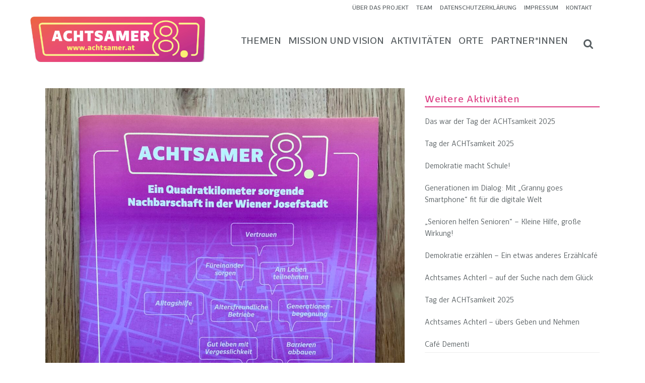

--- FILE ---
content_type: text/html; charset=UTF-8
request_url: https://achtsamer.at/aktivitaeten-im-achtsamen-8/rueckschau/unsere-folder-und-andere-druck-sachen/
body_size: 17454
content:
<!DOCTYPE html>
<html lang="de">
<head>
	<meta charset="UTF-8"/>
	
	<link rel="profile" href="http://gmpg.org/xfn/11"/>
		
				<meta name=viewport content="width=device-width,initial-scale=1,user-scalable=no">
			
	<meta name='robots' content='index, follow, max-image-preview:large, max-snippet:-1, max-video-preview:-1' />
	<style>img:is([sizes="auto" i], [sizes^="auto," i]) { contain-intrinsic-size: 3000px 1500px }</style>
	
	<!-- This site is optimized with the Yoast SEO plugin v25.0 - https://yoast.com/wordpress/plugins/seo/ -->
	<title>Unsere Folder und andere Druck-Sachen - ACHTSAMER 8.</title>
	<link rel="canonical" href="https://achtsamer.at/aktivitaeten-im-achtsamen-8/rueckschau/unsere-folder-und-andere-druck-sachen/" />
	<meta property="og:locale" content="de_DE" />
	<meta property="og:type" content="article" />
	<meta property="og:title" content="Unsere Folder und andere Druck-Sachen - ACHTSAMER 8." />
	<meta property="og:description" content="Zum Downloaden und Weiterverwenden &nbsp; Die Sorgelandkarte für die Alltagswege https://achtsamer.at/wp-content/uploads/2024/09/sorgelandkarte_Doppelkreuzbruch_A6_16-seitig_11072024_web.pdf &nbsp; 4. Tag der ACHTsamkeit https://achtsamer.at/wp-content/uploads/2020/01/tagderachtsamkeit_2024_digital.pdf &nbsp; Infofolder der Initiative Psychische Gesundheit psychgesundheit_folder_91123_web &nbsp;..." />
	<meta property="og:url" content="https://achtsamer.at/aktivitaeten-im-achtsamen-8/rueckschau/unsere-folder-und-andere-druck-sachen/" />
	<meta property="og:site_name" content="ACHTSAMER 8." />
	<meta property="article:published_time" content="2022-10-22T08:13:25+00:00" />
	<meta property="article:modified_time" content="2025-04-23T10:05:41+00:00" />
	<meta property="og:image" content="https://achtsamer.at/wp-content/uploads/2022/05/IMG_0020-scaled.jpg" />
	<meta property="og:image:width" content="1933" />
	<meta property="og:image:height" content="2560" />
	<meta property="og:image:type" content="image/jpeg" />
	<meta name="author" content="danimartos" />
	<meta name="twitter:card" content="summary_large_image" />
	<meta name="twitter:label1" content="Verfasst von" />
	<meta name="twitter:data1" content="danimartos" />
	<meta name="twitter:label2" content="Geschätzte Lesezeit" />
	<meta name="twitter:data2" content="2 Minuten" />
	<script type="application/ld+json" class="yoast-schema-graph">{"@context":"https://schema.org","@graph":[{"@type":"WebPage","@id":"https://achtsamer.at/aktivitaeten-im-achtsamen-8/rueckschau/unsere-folder-und-andere-druck-sachen/","url":"https://achtsamer.at/aktivitaeten-im-achtsamen-8/rueckschau/unsere-folder-und-andere-druck-sachen/","name":"Unsere Folder und andere Druck-Sachen - ACHTSAMER 8.","isPartOf":{"@id":"/#website"},"primaryImageOfPage":{"@id":"https://achtsamer.at/aktivitaeten-im-achtsamen-8/rueckschau/unsere-folder-und-andere-druck-sachen/#primaryimage"},"image":{"@id":"https://achtsamer.at/aktivitaeten-im-achtsamen-8/rueckschau/unsere-folder-und-andere-druck-sachen/#primaryimage"},"thumbnailUrl":"https://achtsamer.at/wp-content/uploads/2022/05/IMG_0020-scaled.jpg","datePublished":"2022-10-22T08:13:25+00:00","dateModified":"2025-04-23T10:05:41+00:00","author":{"@id":"/#/schema/person/ca566ee3bb289044dc4c866ef1c94c97"},"breadcrumb":{"@id":"https://achtsamer.at/aktivitaeten-im-achtsamen-8/rueckschau/unsere-folder-und-andere-druck-sachen/#breadcrumb"},"inLanguage":"de","potentialAction":[{"@type":"ReadAction","target":["https://achtsamer.at/aktivitaeten-im-achtsamen-8/rueckschau/unsere-folder-und-andere-druck-sachen/"]}]},{"@type":"ImageObject","inLanguage":"de","@id":"https://achtsamer.at/aktivitaeten-im-achtsamen-8/rueckschau/unsere-folder-und-andere-druck-sachen/#primaryimage","url":"https://achtsamer.at/wp-content/uploads/2022/05/IMG_0020-scaled.jpg","contentUrl":"https://achtsamer.at/wp-content/uploads/2022/05/IMG_0020-scaled.jpg","width":1933,"height":2560},{"@type":"BreadcrumbList","@id":"https://achtsamer.at/aktivitaeten-im-achtsamen-8/rueckschau/unsere-folder-und-andere-druck-sachen/#breadcrumb","itemListElement":[{"@type":"ListItem","position":1,"name":"Startseite","item":"https://achtsamer.at/"},{"@type":"ListItem","position":2,"name":"Unsere Folder und andere Druck-Sachen"}]},{"@type":"WebSite","@id":"/#website","url":"/","name":"ACHTSAMER 8.","description":"Die Kraft der Nachbarschaft","potentialAction":[{"@type":"SearchAction","target":{"@type":"EntryPoint","urlTemplate":"/?s={search_term_string}"},"query-input":{"@type":"PropertyValueSpecification","valueRequired":true,"valueName":"search_term_string"}}],"inLanguage":"de"},{"@type":"Person","@id":"/#/schema/person/ca566ee3bb289044dc4c866ef1c94c97","name":"danimartos","image":{"@type":"ImageObject","inLanguage":"de","@id":"/#/schema/person/image/","url":"https://secure.gravatar.com/avatar/996c7a11450deef50c6f15f3c063e70127eae6a5c9b5c51c1583a5a6ded3b1b9?s=96&d=mm&r=g","contentUrl":"https://secure.gravatar.com/avatar/996c7a11450deef50c6f15f3c063e70127eae6a5c9b5c51c1583a5a6ded3b1b9?s=96&d=mm&r=g","caption":"danimartos"},"url":"https://achtsamer.at/author/danimartos/"}]}</script>
	<!-- / Yoast SEO plugin. -->


<link rel='dns-prefetch' href='//cdn.jsdelivr.net' />
<link rel='dns-prefetch' href='//fonts.googleapis.com' />
<link rel="alternate" type="application/rss+xml" title="ACHTSAMER 8. &raquo; Feed" href="https://achtsamer.at/feed/" />
<script type="text/javascript">
/* <![CDATA[ */
window._wpemojiSettings = {"baseUrl":"https:\/\/s.w.org\/images\/core\/emoji\/16.0.1\/72x72\/","ext":".png","svgUrl":"https:\/\/s.w.org\/images\/core\/emoji\/16.0.1\/svg\/","svgExt":".svg","source":{"concatemoji":"https:\/\/achtsamer.at\/wp-includes\/js\/wp-emoji-release.min.js?ver=6.8.3"}};
/*! This file is auto-generated */
!function(s,n){var o,i,e;function c(e){try{var t={supportTests:e,timestamp:(new Date).valueOf()};sessionStorage.setItem(o,JSON.stringify(t))}catch(e){}}function p(e,t,n){e.clearRect(0,0,e.canvas.width,e.canvas.height),e.fillText(t,0,0);var t=new Uint32Array(e.getImageData(0,0,e.canvas.width,e.canvas.height).data),a=(e.clearRect(0,0,e.canvas.width,e.canvas.height),e.fillText(n,0,0),new Uint32Array(e.getImageData(0,0,e.canvas.width,e.canvas.height).data));return t.every(function(e,t){return e===a[t]})}function u(e,t){e.clearRect(0,0,e.canvas.width,e.canvas.height),e.fillText(t,0,0);for(var n=e.getImageData(16,16,1,1),a=0;a<n.data.length;a++)if(0!==n.data[a])return!1;return!0}function f(e,t,n,a){switch(t){case"flag":return n(e,"\ud83c\udff3\ufe0f\u200d\u26a7\ufe0f","\ud83c\udff3\ufe0f\u200b\u26a7\ufe0f")?!1:!n(e,"\ud83c\udde8\ud83c\uddf6","\ud83c\udde8\u200b\ud83c\uddf6")&&!n(e,"\ud83c\udff4\udb40\udc67\udb40\udc62\udb40\udc65\udb40\udc6e\udb40\udc67\udb40\udc7f","\ud83c\udff4\u200b\udb40\udc67\u200b\udb40\udc62\u200b\udb40\udc65\u200b\udb40\udc6e\u200b\udb40\udc67\u200b\udb40\udc7f");case"emoji":return!a(e,"\ud83e\udedf")}return!1}function g(e,t,n,a){var r="undefined"!=typeof WorkerGlobalScope&&self instanceof WorkerGlobalScope?new OffscreenCanvas(300,150):s.createElement("canvas"),o=r.getContext("2d",{willReadFrequently:!0}),i=(o.textBaseline="top",o.font="600 32px Arial",{});return e.forEach(function(e){i[e]=t(o,e,n,a)}),i}function t(e){var t=s.createElement("script");t.src=e,t.defer=!0,s.head.appendChild(t)}"undefined"!=typeof Promise&&(o="wpEmojiSettingsSupports",i=["flag","emoji"],n.supports={everything:!0,everythingExceptFlag:!0},e=new Promise(function(e){s.addEventListener("DOMContentLoaded",e,{once:!0})}),new Promise(function(t){var n=function(){try{var e=JSON.parse(sessionStorage.getItem(o));if("object"==typeof e&&"number"==typeof e.timestamp&&(new Date).valueOf()<e.timestamp+604800&&"object"==typeof e.supportTests)return e.supportTests}catch(e){}return null}();if(!n){if("undefined"!=typeof Worker&&"undefined"!=typeof OffscreenCanvas&&"undefined"!=typeof URL&&URL.createObjectURL&&"undefined"!=typeof Blob)try{var e="postMessage("+g.toString()+"("+[JSON.stringify(i),f.toString(),p.toString(),u.toString()].join(",")+"));",a=new Blob([e],{type:"text/javascript"}),r=new Worker(URL.createObjectURL(a),{name:"wpTestEmojiSupports"});return void(r.onmessage=function(e){c(n=e.data),r.terminate(),t(n)})}catch(e){}c(n=g(i,f,p,u))}t(n)}).then(function(e){for(var t in e)n.supports[t]=e[t],n.supports.everything=n.supports.everything&&n.supports[t],"flag"!==t&&(n.supports.everythingExceptFlag=n.supports.everythingExceptFlag&&n.supports[t]);n.supports.everythingExceptFlag=n.supports.everythingExceptFlag&&!n.supports.flag,n.DOMReady=!1,n.readyCallback=function(){n.DOMReady=!0}}).then(function(){return e}).then(function(){var e;n.supports.everything||(n.readyCallback(),(e=n.source||{}).concatemoji?t(e.concatemoji):e.wpemoji&&e.twemoji&&(t(e.twemoji),t(e.wpemoji)))}))}((window,document),window._wpemojiSettings);
/* ]]> */
</script>
		
	<link rel='stylesheet' id='cf7ic_style-css' href='https://achtsamer.at/wp-content/plugins/contact-form-7-image-captcha/css/cf7ic-style.css?ver=3.3.7' type='text/css' media='all' />
<style id='wp-emoji-styles-inline-css' type='text/css'>

	img.wp-smiley, img.emoji {
		display: inline !important;
		border: none !important;
		box-shadow: none !important;
		height: 1em !important;
		width: 1em !important;
		margin: 0 0.07em !important;
		vertical-align: -0.1em !important;
		background: none !important;
		padding: 0 !important;
	}
</style>
<link rel='stylesheet' id='wp-block-library-css' href='https://achtsamer.at/wp-includes/css/dist/block-library/style.min.css?ver=6.8.3' type='text/css' media='all' />
<style id='classic-theme-styles-inline-css' type='text/css'>
/*! This file is auto-generated */
.wp-block-button__link{color:#fff;background-color:#32373c;border-radius:9999px;box-shadow:none;text-decoration:none;padding:calc(.667em + 2px) calc(1.333em + 2px);font-size:1.125em}.wp-block-file__button{background:#32373c;color:#fff;text-decoration:none}
</style>
<style id='global-styles-inline-css' type='text/css'>
:root{--wp--preset--aspect-ratio--square: 1;--wp--preset--aspect-ratio--4-3: 4/3;--wp--preset--aspect-ratio--3-4: 3/4;--wp--preset--aspect-ratio--3-2: 3/2;--wp--preset--aspect-ratio--2-3: 2/3;--wp--preset--aspect-ratio--16-9: 16/9;--wp--preset--aspect-ratio--9-16: 9/16;--wp--preset--color--black: #000000;--wp--preset--color--cyan-bluish-gray: #abb8c3;--wp--preset--color--white: #ffffff;--wp--preset--color--pale-pink: #f78da7;--wp--preset--color--vivid-red: #cf2e2e;--wp--preset--color--luminous-vivid-orange: #ff6900;--wp--preset--color--luminous-vivid-amber: #fcb900;--wp--preset--color--light-green-cyan: #7bdcb5;--wp--preset--color--vivid-green-cyan: #00d084;--wp--preset--color--pale-cyan-blue: #8ed1fc;--wp--preset--color--vivid-cyan-blue: #0693e3;--wp--preset--color--vivid-purple: #9b51e0;--wp--preset--gradient--vivid-cyan-blue-to-vivid-purple: linear-gradient(135deg,rgba(6,147,227,1) 0%,rgb(155,81,224) 100%);--wp--preset--gradient--light-green-cyan-to-vivid-green-cyan: linear-gradient(135deg,rgb(122,220,180) 0%,rgb(0,208,130) 100%);--wp--preset--gradient--luminous-vivid-amber-to-luminous-vivid-orange: linear-gradient(135deg,rgba(252,185,0,1) 0%,rgba(255,105,0,1) 100%);--wp--preset--gradient--luminous-vivid-orange-to-vivid-red: linear-gradient(135deg,rgba(255,105,0,1) 0%,rgb(207,46,46) 100%);--wp--preset--gradient--very-light-gray-to-cyan-bluish-gray: linear-gradient(135deg,rgb(238,238,238) 0%,rgb(169,184,195) 100%);--wp--preset--gradient--cool-to-warm-spectrum: linear-gradient(135deg,rgb(74,234,220) 0%,rgb(151,120,209) 20%,rgb(207,42,186) 40%,rgb(238,44,130) 60%,rgb(251,105,98) 80%,rgb(254,248,76) 100%);--wp--preset--gradient--blush-light-purple: linear-gradient(135deg,rgb(255,206,236) 0%,rgb(152,150,240) 100%);--wp--preset--gradient--blush-bordeaux: linear-gradient(135deg,rgb(254,205,165) 0%,rgb(254,45,45) 50%,rgb(107,0,62) 100%);--wp--preset--gradient--luminous-dusk: linear-gradient(135deg,rgb(255,203,112) 0%,rgb(199,81,192) 50%,rgb(65,88,208) 100%);--wp--preset--gradient--pale-ocean: linear-gradient(135deg,rgb(255,245,203) 0%,rgb(182,227,212) 50%,rgb(51,167,181) 100%);--wp--preset--gradient--electric-grass: linear-gradient(135deg,rgb(202,248,128) 0%,rgb(113,206,126) 100%);--wp--preset--gradient--midnight: linear-gradient(135deg,rgb(2,3,129) 0%,rgb(40,116,252) 100%);--wp--preset--font-size--small: 13px;--wp--preset--font-size--medium: 20px;--wp--preset--font-size--large: 36px;--wp--preset--font-size--x-large: 42px;--wp--preset--spacing--20: 0.44rem;--wp--preset--spacing--30: 0.67rem;--wp--preset--spacing--40: 1rem;--wp--preset--spacing--50: 1.5rem;--wp--preset--spacing--60: 2.25rem;--wp--preset--spacing--70: 3.38rem;--wp--preset--spacing--80: 5.06rem;--wp--preset--shadow--natural: 6px 6px 9px rgba(0, 0, 0, 0.2);--wp--preset--shadow--deep: 12px 12px 50px rgba(0, 0, 0, 0.4);--wp--preset--shadow--sharp: 6px 6px 0px rgba(0, 0, 0, 0.2);--wp--preset--shadow--outlined: 6px 6px 0px -3px rgba(255, 255, 255, 1), 6px 6px rgba(0, 0, 0, 1);--wp--preset--shadow--crisp: 6px 6px 0px rgba(0, 0, 0, 1);}:where(.is-layout-flex){gap: 0.5em;}:where(.is-layout-grid){gap: 0.5em;}body .is-layout-flex{display: flex;}.is-layout-flex{flex-wrap: wrap;align-items: center;}.is-layout-flex > :is(*, div){margin: 0;}body .is-layout-grid{display: grid;}.is-layout-grid > :is(*, div){margin: 0;}:where(.wp-block-columns.is-layout-flex){gap: 2em;}:where(.wp-block-columns.is-layout-grid){gap: 2em;}:where(.wp-block-post-template.is-layout-flex){gap: 1.25em;}:where(.wp-block-post-template.is-layout-grid){gap: 1.25em;}.has-black-color{color: var(--wp--preset--color--black) !important;}.has-cyan-bluish-gray-color{color: var(--wp--preset--color--cyan-bluish-gray) !important;}.has-white-color{color: var(--wp--preset--color--white) !important;}.has-pale-pink-color{color: var(--wp--preset--color--pale-pink) !important;}.has-vivid-red-color{color: var(--wp--preset--color--vivid-red) !important;}.has-luminous-vivid-orange-color{color: var(--wp--preset--color--luminous-vivid-orange) !important;}.has-luminous-vivid-amber-color{color: var(--wp--preset--color--luminous-vivid-amber) !important;}.has-light-green-cyan-color{color: var(--wp--preset--color--light-green-cyan) !important;}.has-vivid-green-cyan-color{color: var(--wp--preset--color--vivid-green-cyan) !important;}.has-pale-cyan-blue-color{color: var(--wp--preset--color--pale-cyan-blue) !important;}.has-vivid-cyan-blue-color{color: var(--wp--preset--color--vivid-cyan-blue) !important;}.has-vivid-purple-color{color: var(--wp--preset--color--vivid-purple) !important;}.has-black-background-color{background-color: var(--wp--preset--color--black) !important;}.has-cyan-bluish-gray-background-color{background-color: var(--wp--preset--color--cyan-bluish-gray) !important;}.has-white-background-color{background-color: var(--wp--preset--color--white) !important;}.has-pale-pink-background-color{background-color: var(--wp--preset--color--pale-pink) !important;}.has-vivid-red-background-color{background-color: var(--wp--preset--color--vivid-red) !important;}.has-luminous-vivid-orange-background-color{background-color: var(--wp--preset--color--luminous-vivid-orange) !important;}.has-luminous-vivid-amber-background-color{background-color: var(--wp--preset--color--luminous-vivid-amber) !important;}.has-light-green-cyan-background-color{background-color: var(--wp--preset--color--light-green-cyan) !important;}.has-vivid-green-cyan-background-color{background-color: var(--wp--preset--color--vivid-green-cyan) !important;}.has-pale-cyan-blue-background-color{background-color: var(--wp--preset--color--pale-cyan-blue) !important;}.has-vivid-cyan-blue-background-color{background-color: var(--wp--preset--color--vivid-cyan-blue) !important;}.has-vivid-purple-background-color{background-color: var(--wp--preset--color--vivid-purple) !important;}.has-black-border-color{border-color: var(--wp--preset--color--black) !important;}.has-cyan-bluish-gray-border-color{border-color: var(--wp--preset--color--cyan-bluish-gray) !important;}.has-white-border-color{border-color: var(--wp--preset--color--white) !important;}.has-pale-pink-border-color{border-color: var(--wp--preset--color--pale-pink) !important;}.has-vivid-red-border-color{border-color: var(--wp--preset--color--vivid-red) !important;}.has-luminous-vivid-orange-border-color{border-color: var(--wp--preset--color--luminous-vivid-orange) !important;}.has-luminous-vivid-amber-border-color{border-color: var(--wp--preset--color--luminous-vivid-amber) !important;}.has-light-green-cyan-border-color{border-color: var(--wp--preset--color--light-green-cyan) !important;}.has-vivid-green-cyan-border-color{border-color: var(--wp--preset--color--vivid-green-cyan) !important;}.has-pale-cyan-blue-border-color{border-color: var(--wp--preset--color--pale-cyan-blue) !important;}.has-vivid-cyan-blue-border-color{border-color: var(--wp--preset--color--vivid-cyan-blue) !important;}.has-vivid-purple-border-color{border-color: var(--wp--preset--color--vivid-purple) !important;}.has-vivid-cyan-blue-to-vivid-purple-gradient-background{background: var(--wp--preset--gradient--vivid-cyan-blue-to-vivid-purple) !important;}.has-light-green-cyan-to-vivid-green-cyan-gradient-background{background: var(--wp--preset--gradient--light-green-cyan-to-vivid-green-cyan) !important;}.has-luminous-vivid-amber-to-luminous-vivid-orange-gradient-background{background: var(--wp--preset--gradient--luminous-vivid-amber-to-luminous-vivid-orange) !important;}.has-luminous-vivid-orange-to-vivid-red-gradient-background{background: var(--wp--preset--gradient--luminous-vivid-orange-to-vivid-red) !important;}.has-very-light-gray-to-cyan-bluish-gray-gradient-background{background: var(--wp--preset--gradient--very-light-gray-to-cyan-bluish-gray) !important;}.has-cool-to-warm-spectrum-gradient-background{background: var(--wp--preset--gradient--cool-to-warm-spectrum) !important;}.has-blush-light-purple-gradient-background{background: var(--wp--preset--gradient--blush-light-purple) !important;}.has-blush-bordeaux-gradient-background{background: var(--wp--preset--gradient--blush-bordeaux) !important;}.has-luminous-dusk-gradient-background{background: var(--wp--preset--gradient--luminous-dusk) !important;}.has-pale-ocean-gradient-background{background: var(--wp--preset--gradient--pale-ocean) !important;}.has-electric-grass-gradient-background{background: var(--wp--preset--gradient--electric-grass) !important;}.has-midnight-gradient-background{background: var(--wp--preset--gradient--midnight) !important;}.has-small-font-size{font-size: var(--wp--preset--font-size--small) !important;}.has-medium-font-size{font-size: var(--wp--preset--font-size--medium) !important;}.has-large-font-size{font-size: var(--wp--preset--font-size--large) !important;}.has-x-large-font-size{font-size: var(--wp--preset--font-size--x-large) !important;}
:where(.wp-block-post-template.is-layout-flex){gap: 1.25em;}:where(.wp-block-post-template.is-layout-grid){gap: 1.25em;}
:where(.wp-block-columns.is-layout-flex){gap: 2em;}:where(.wp-block-columns.is-layout-grid){gap: 2em;}
:root :where(.wp-block-pullquote){font-size: 1.5em;line-height: 1.6;}
</style>
<link rel='stylesheet' id='cfc_style-css' href='https://achtsamer.at/wp-content/plugins/cf7-customizer/assets/css/style.min.css?ver=1.0' type='text/css' media='all' />
<link rel='stylesheet' id='contact-form-7-css' href='https://achtsamer.at/wp-content/plugins/contact-form-7/includes/css/styles.css?ver=6.0.6' type='text/css' media='all' />
<link rel='stylesheet' id='mediaelement-css' href='https://achtsamer.at/wp-includes/js/mediaelement/mediaelementplayer-legacy.min.css?ver=4.2.17' type='text/css' media='all' />
<link rel='stylesheet' id='wp-mediaelement-css' href='https://achtsamer.at/wp-includes/js/mediaelement/wp-mediaelement.min.css?ver=6.8.3' type='text/css' media='all' />
<link rel='stylesheet' id='stockholm-default-style-css' href='https://achtsamer.at/wp-content/themes/stockholm2025/style.css?ver=6.8.3' type='text/css' media='all' />
<link rel='stylesheet' id='stockholm-font-awesome-css' href='https://achtsamer.at/wp-content/themes/stockholm2025/framework/modules/icons/font-awesome/css/font-awesome.min.css?ver=6.8.3' type='text/css' media='all' />
<link rel='stylesheet' id='elegant-icons-css' href='https://achtsamer.at/wp-content/themes/stockholm2025/framework/modules/icons/elegant-icons/style.min.css?ver=6.8.3' type='text/css' media='all' />
<link rel='stylesheet' id='linear-icons-css' href='https://achtsamer.at/wp-content/themes/stockholm2025/framework/modules/icons/linear-icons/style.min.css?ver=6.8.3' type='text/css' media='all' />
<link rel='stylesheet' id='linea-icons-css' href='https://achtsamer.at/wp-content/themes/stockholm2025/framework/modules/icons/linea-icons/style.min.css?ver=6.8.3' type='text/css' media='all' />
<link rel='stylesheet' id='ion-icons-css' href='https://achtsamer.at/wp-content/themes/stockholm2025/framework/modules/icons/ion-icons/style.min.css?ver=6.8.3' type='text/css' media='all' />
<link rel='stylesheet' id='stockholm-stylesheet-css' href='https://achtsamer.at/wp-content/themes/stockholm2025/css/stylesheet.min.css?ver=6.8.3' type='text/css' media='all' />
<link rel='stylesheet' id='stockholm-webkit-css' href='https://achtsamer.at/wp-content/themes/stockholm2025/css/webkit_stylesheet.css?ver=6.8.3' type='text/css' media='all' />
<link rel='stylesheet' id='stockholm-style-dynamic-css' href='https://achtsamer.at/wp-content/themes/stockholm2025/css/style_dynamic_callback.php?ver=6.8.3' type='text/css' media='all' />
<link rel='stylesheet' id='stockholm-responsive-css' href='https://achtsamer.at/wp-content/themes/stockholm2025/css/responsive.min.css?ver=6.8.3' type='text/css' media='all' />
<link rel='stylesheet' id='stockholm-style-dynamic-responsive-css' href='https://achtsamer.at/wp-content/themes/stockholm2025/css/style_dynamic_responsive_callback.php?ver=6.8.3' type='text/css' media='all' />
<style id='stockholm-style-dynamic-responsive-inline-css' type='text/css'>
header.fixed.scrolled .header_bottom {
    display: none;
}

nav.main_menu > ul > li.active > a {
border-bottom: 3px solid red;
   display: inline-block;
    text-align:center;
}

img.cspml_item_pinpoint {
    display: none;
}
.cspml_item_pinpoint_overlay {
    display: none;
}
.cspml_resize_map img .cspml_resize_map {
    display: none;
}


@font-face {
    font-family: 'Cormac';
    src: url('/wp-content/fonts/Cormac-MediumItalic.woff2') format('woff2'),
        url('/wp-content/fonts/Cormac-MediumItalic.woff') format('woff');
    font-weight: 500;
    font-style: italic;
}

@font-face {
    font-family: 'Cormac';
    src: url('/wp-content/fonts/Cormac-BoldItalic.woff2') format('woff2'),
        url('/wp-content/fonts/Cormac-BoldItalic.woff') format('woff');
    font-weight: bold;
    font-style: italic;
}

@font-face {
    font-family: 'Cormac';
    src: url('/wp-content/fonts/Cormac-Black.woff2') format('woff2'),
        url('/wp-content/fonts/Cormac-Black.woff') format('woff');
    font-weight: 900;
    font-style: normal;
}

@font-face {
    font-family: 'Cormac';
    src: url('/wp-content/fonts/Cormac-Book.woff2') format('woff2'),
        url('/wp-content/fonts/Cormac-Book.woff') format('woff');
    font-weight: normal;
    font-style: normal;
}

@font-face {
    font-family: 'Cormac';
    src: url('/wp-content/fonts/Cormac-ExtraLightItalic.woff2') format('woff2'),
        url('/wp-content/fonts/Cormac-ExtraLightItalic.woff') format('woff');
    font-weight: 200;
    font-style: italic;
}

@font-face {
    font-family: 'Cormac';
    src: url('/wp-content/fonts/Cormac-Medium.woff2') format('woff2'),
        url('/wp-content/fonts/Cormac-Medium.woff') format('woff');
    font-weight: 500;
    font-style: normal;
}

@font-face {
    font-family: 'Cormac';
    src: url('/wp-content/fonts/Cormac-Bold.woff2') format('woff2'),
        url('/wp-content/fonts/Cormac-Bold.woff') format('woff');
    font-weight: bold;
    font-style: normal;
}

@font-face {
    font-family: 'Cormac';
    src: url('/wp-content/fonts/Cormac-LightItalic.woff2') format('woff2'),
        url('/wp-content/fonts/Cormac-LightItalic.woff') format('woff');
    font-weight: 300;
    font-style: italic;
}

@font-face {
    font-family: 'Cormac';
    src: url('/wp-content/fonts/Cormac-Light.woff2') format('woff2'),
        url('/wp-content/fonts/Cormac-Light.woff') format('woff');
    font-weight: 300;
    font-style: normal;
}

@font-face {
    font-family: 'Cormac';
    src: url('/wp-content/fonts/Cormac-ExtraThin.woff2') format('woff2'),
        url('/wp-content/fonts/Cormac-ExtraThin.woff') format('woff');
    font-weight: 100;
    font-style: normal;
}

@font-face {
    font-family: 'Cormac';
    src: url('/wp-content/fonts/Cormac-ExtraThinItalic.woff2') format('woff2'),
        url('/wp-content/fonts/Cormac-ExtraThinItalic.woff') format('woff');
    font-weight: 100;
    font-style: italic;
}

@font-face {
    font-family: 'Cormac';
    src: url('/wp-content/fonts/Cormac-BookItalic.woff2') format('woff2'),
        url('/wp-content/fonts/Cormac-BookItalic.woff') format('woff');
    font-weight: normal;
    font-style: italic;
}

@font-face {
    font-family: 'Cormac';
    src: url('/wp-content/fonts/Cormac-Thin.woff2') format('woff2'),
        url('/wp-content/fonts/Cormac-Thin.woff') format('woff');
    font-weight: 100;
    font-style: normal;
}

@font-face {
    font-family: 'Cormac';
    src: url('/wp-content/fonts/Cormac-ExtraLight.woff2') format('woff2'),
        url('/wp-content/fonts/Cormac-ExtraLight.woff') format('woff');
    font-weight: 200;
    font-style: normal;
}

@font-face {
    font-family: 'Cormac';
    src: url('/wp-content/fonts/Cormac-ThinItalic.woff2') format('woff2'),
        url('/wp-content/fonts/Cormac-ThinItalic.woff') format('woff');
    font-weight: 100;
    font-style: italic;
}
h1, h2, h3, h4, h5, h6, nav.main_menu>ul>li>a { font-family: 'Cormac'; sans-serif;}
body {font-family: 'Cormac', sans-serif;}

.fotter_top_border_holder {

    margin-top: 48px;
}
.title {
    background-color: rgba(0, 0, 0, 0);
}

.cspm_txt_rgb, .cspm_link_rgb a, .cspm_txt_rgb_hover, .cspm_txt_rgb_hover a, .cspm_txt_hex_hover {
    color: #dc3c83 !important;
}
div.cspml_item img.thumb {
    display: none;
}
div.cspm_infobox_content_container.cspm_type4 div.cspm_infobox_content div.title a {
    font-size: 14px;
color: #dc3c83 !important;
}
.container_inner > .section > .full_section_inner > .vc_column_container > .vc_column-inner {
    padding-left: 0px;
    padding-right: 0px; 
}
.single_tags {
    margin: 35px 0 0;
    display: none;
}

.cspm_txt_hex_hover a {
    color: #dc3c83 !important;
}
.vc_row {
    margin-left: 5px;
    margin-right: 5px;
}




</style>
<link rel='stylesheet' id='js_composer_front-css' href='https://achtsamer.at/wp-content/plugins/js_composer/assets/css/js_composer.min.css?ver=8.4.1' type='text/css' media='all' />
<link rel='stylesheet' id='stockholm-google-fonts-css' href='https://fonts.googleapis.com/css?family=Raleway%3A100%2C100i%2C200%2C200i%2C300%2C300i%2C400%2C400i%2C500%2C500i%2C600%2C600i%2C700%2C700i%2C800%2C800i%2C900%2C900i%7CCrete+Round%3A100%2C100i%2C200%2C200i%2C300%2C300i%2C400%2C400i%2C500%2C500i%2C600%2C600i%2C700%2C700i%2C800%2C800i%2C900%2C900i&#038;subset=latin%2Clatin-ext&#038;ver=1.0.0' type='text/css' media='all' />
<link rel='stylesheet' id='meks-social-widget-css' href='https://achtsamer.at/wp-content/plugins/meks-smart-social-widget/css/style.css?ver=1.6.5' type='text/css' media='all' />
<link rel='stylesheet' id='upw_theme_standard-css' href='https://achtsamer.at/wp-content/plugins/ultimate-posts-widget/css/upw-theme-standard.min.css?ver=6.8.3' type='text/css' media='all' />
<link rel='stylesheet' id='slb_core-css' href='https://achtsamer.at/wp-content/plugins/simple-lightbox/client/css/app.css?ver=2.9.4' type='text/css' media='all' />
<link rel='stylesheet' id='tf-compiled-options-cfc-css' href='https://achtsamer.at/wp-content/uploads/titan-framework-cfc-css.css?ver=6.8.3' type='text/css' media='all' />
<link rel='stylesheet' id='cormac-css' href='https://fonts.googleapis.com/css2?family=cormac%3Aital%2Cwght%400%2C300%3B0%2C400%3B0%2C500%3B0%2C600%3B0%2C700%3B1%2C300%3B1%2C400%3B1%2C500%3B1%2C600%3B1%2C700&#038;display=swap&#038;ver=6.8.3' type='text/css' media='all' />
<link rel='stylesheet' id='bsf-Defaults-css' href='https://achtsamer.at/wp-content/uploads/smile_fonts/Defaults/Defaults.css?ver=3.20.3' type='text/css' media='all' />
<link rel='stylesheet' id='yarppRelatedCss-css' href='https://achtsamer.at/wp-content/plugins/yet-another-related-posts-plugin/style/related.css?ver=5.30.11' type='text/css' media='all' />
<link rel='stylesheet' id='wp-paginate-css' href='https://achtsamer.at/wp-content/plugins/wp-paginate/css/wp-paginate.css?ver=2.2.4' type='text/css' media='screen' />
<script type="text/javascript" src="https://achtsamer.at/wp-includes/js/jquery/jquery.min.js?ver=3.7.1" id="jquery-core-js"></script>
<script type="text/javascript" src="https://achtsamer.at/wp-includes/js/jquery/jquery-migrate.min.js?ver=3.4.1" id="jquery-migrate-js"></script>
<script type="text/javascript" src="https://achtsamer.at/wp-content/plugins/cf7-customizer/assets/js/custom.min.js?ver=6.8.3" id="cfc_customJs-js"></script>
<script type="text/javascript" id="cf7rl-redirect_method-js-extra">
/* <![CDATA[ */
var cf7rl_ajax_object = {"cf7rl_ajax_url":"https:\/\/achtsamer.at\/wp-admin\/admin-ajax.php","cf7rl_forms":"[\"|1245|thank||0|\"]"};
/* ]]> */
</script>
<script type="text/javascript" src="https://achtsamer.at/wp-content/plugins/cf7-redirect-thank-you-page/includes/../assets/js/redirect_method.js" id="cf7rl-redirect_method-js"></script>
<script type="text/javascript" src="https://achtsamer.at/wp-content/themes/stockholm2025/js/plugins/hammer.min.js?ver=1" id="hammer-js"></script>
<script type="text/javascript" src="https://achtsamer.at/wp-content/themes/stockholm2025/js/plugins/virtual-scroll.min.js?ver=1" id="virtual-scroll-js"></script>
<script></script><link rel="https://api.w.org/" href="https://achtsamer.at/wp-json/" /><link rel="alternate" title="JSON" type="application/json" href="https://achtsamer.at/wp-json/wp/v2/posts/1596" /><link rel="EditURI" type="application/rsd+xml" title="RSD" href="https://achtsamer.at/xmlrpc.php?rsd" />
<meta name="generator" content="WordPress 6.8.3" />
<link rel='shortlink' href='https://achtsamer.at/?p=1596' />
<link rel="alternate" title="oEmbed (JSON)" type="application/json+oembed" href="https://achtsamer.at/wp-json/oembed/1.0/embed?url=https%3A%2F%2Fachtsamer.at%2Faktivitaeten-im-achtsamen-8%2Frueckschau%2Funsere-folder-und-andere-druck-sachen%2F" />
<link rel="alternate" title="oEmbed (XML)" type="text/xml+oembed" href="https://achtsamer.at/wp-json/oembed/1.0/embed?url=https%3A%2F%2Fachtsamer.at%2Faktivitaeten-im-achtsamen-8%2Frueckschau%2Funsere-folder-und-andere-druck-sachen%2F&#038;format=xml" />
<style>
		#category-posts-5-internal ul {padding: 0;}
#category-posts-5-internal .cat-post-item img {max-width: initial; max-height: initial; margin: initial;}
#category-posts-5-internal .cat-post-author {margin-bottom: 0;}
#category-posts-5-internal .cat-post-thumbnail {margin: 5px 10px 5px 0;}
#category-posts-5-internal .cat-post-item:before {content: ""; clear: both;}
#category-posts-5-internal .cat-post-excerpt-more {display: inline-block;}
#category-posts-5-internal .cat-post-item {list-style: none; margin: 3px 0 10px; padding: 3px 0;}
#category-posts-5-internal .cat-post-current .cat-post-title {font-weight: bold; text-transform: uppercase;}
#category-posts-5-internal [class*=cat-post-tax] {font-size: 0.85em;}
#category-posts-5-internal [class*=cat-post-tax] * {display:inline-block;}
#category-posts-5-internal .cat-post-item:after {content: ""; display: table;	clear: both;}
#category-posts-5-internal .cat-post-item .cat-post-title {overflow: hidden;text-overflow: ellipsis;white-space: initial;display: -webkit-box;-webkit-line-clamp: 2;-webkit-box-orient: vertical;padding-bottom: 0 !important;}
#category-posts-5-internal .cat-post-item:after {content: ""; display: table;	clear: both;}
#category-posts-5-internal .cat-post-thumbnail {display:block; float:left; margin:5px 10px 5px 0;}
#category-posts-5-internal .cat-post-crop {overflow:hidden;display:block;}
#category-posts-5-internal p {margin:5px 0 0 0}
#category-posts-5-internal li > div {margin:5px 0 0 0; clear:both;}
#category-posts-5-internal .dashicons {vertical-align:middle;}
#category-posts-4-internal ul {padding: 0;}
#category-posts-4-internal .cat-post-item img {max-width: initial; max-height: initial; margin: initial;}
#category-posts-4-internal .cat-post-author {margin-bottom: 0;}
#category-posts-4-internal .cat-post-thumbnail {margin: 5px 10px 5px 0;}
#category-posts-4-internal .cat-post-item:before {content: ""; clear: both;}
#category-posts-4-internal .cat-post-excerpt-more {display: inline-block;}
#category-posts-4-internal .cat-post-item {list-style: none; margin: 3px 0 10px; padding: 3px 0;}
#category-posts-4-internal .cat-post-current .cat-post-title {font-weight: bold; text-transform: uppercase;}
#category-posts-4-internal [class*=cat-post-tax] {font-size: 0.85em;}
#category-posts-4-internal [class*=cat-post-tax] * {display:inline-block;}
#category-posts-4-internal .cat-post-item:after {content: ""; display: table;	clear: both;}
#category-posts-4-internal .cat-post-item .cat-post-title {overflow: hidden;text-overflow: ellipsis;white-space: initial;display: -webkit-box;-webkit-line-clamp: 2;-webkit-box-orient: vertical;padding-bottom: 0 !important;}
#category-posts-4-internal .cat-post-item:after {content: ""; display: table;	clear: both;}
#category-posts-4-internal .cat-post-thumbnail {display:block; float:left; margin:5px 10px 5px 0;}
#category-posts-4-internal .cat-post-crop {overflow:hidden;display:block;}
#category-posts-4-internal p {margin:5px 0 0 0}
#category-posts-4-internal li > div {margin:5px 0 0 0; clear:both;}
#category-posts-4-internal .dashicons {vertical-align:middle;}
#category-posts-3-internal ul {padding: 0;}
#category-posts-3-internal .cat-post-item img {max-width: initial; max-height: initial; margin: initial;}
#category-posts-3-internal .cat-post-author {margin-bottom: 0;}
#category-posts-3-internal .cat-post-thumbnail {margin: 5px 10px 5px 0;}
#category-posts-3-internal .cat-post-item:before {content: ""; clear: both;}
#category-posts-3-internal .cat-post-excerpt-more {display: inline-block;}
#category-posts-3-internal .cat-post-item {list-style: none; margin: 3px 0 10px; padding: 3px 0;}
#category-posts-3-internal .cat-post-current .cat-post-title {font-weight: bold; text-transform: uppercase;}
#category-posts-3-internal [class*=cat-post-tax] {font-size: 0.85em;}
#category-posts-3-internal [class*=cat-post-tax] * {display:inline-block;}
#category-posts-3-internal .cat-post-item:after {content: ""; display: table;	clear: both;}
#category-posts-3-internal .cat-post-item .cat-post-title {overflow: hidden;text-overflow: ellipsis;white-space: initial;display: -webkit-box;-webkit-line-clamp: 2;-webkit-box-orient: vertical;padding-bottom: 0 !important;}
#category-posts-3-internal .cat-post-item:after {content: ""; display: table;	clear: both;}
#category-posts-3-internal .cat-post-thumbnail {display:block; float:left; margin:5px 10px 5px 0;}
#category-posts-3-internal .cat-post-crop {overflow:hidden;display:block;}
#category-posts-3-internal p {margin:5px 0 0 0}
#category-posts-3-internal li > div {margin:5px 0 0 0; clear:both;}
#category-posts-3-internal .dashicons {vertical-align:middle;}
#category-posts-2-internal ul {padding: 0;}
#category-posts-2-internal .cat-post-item img {max-width: initial; max-height: initial; margin: initial;}
#category-posts-2-internal .cat-post-author {margin-bottom: 0;}
#category-posts-2-internal .cat-post-thumbnail {margin: 5px 10px 5px 0;}
#category-posts-2-internal .cat-post-item:before {content: ""; clear: both;}
#category-posts-2-internal .cat-post-excerpt-more {display: inline-block;}
#category-posts-2-internal .cat-post-item {list-style: none; margin: 3px 0 10px; padding: 3px 0;}
#category-posts-2-internal .cat-post-current .cat-post-title {font-weight: bold; text-transform: uppercase;}
#category-posts-2-internal [class*=cat-post-tax] {font-size: 0.85em;}
#category-posts-2-internal [class*=cat-post-tax] * {display:inline-block;}
#category-posts-2-internal .cat-post-item:after {content: ""; display: table;	clear: both;}
#category-posts-2-internal .cat-post-item .cat-post-title {overflow: hidden;text-overflow: ellipsis;white-space: initial;display: -webkit-box;-webkit-line-clamp: 2;-webkit-box-orient: vertical;padding-bottom: 0 !important;}
#category-posts-2-internal .cat-post-item:after {content: ""; display: table;	clear: both;}
#category-posts-2-internal .cat-post-thumbnail {display:block; float:left; margin:5px 10px 5px 0;}
#category-posts-2-internal .cat-post-crop {overflow:hidden;display:block;}
#category-posts-2-internal p {margin:5px 0 0 0}
#category-posts-2-internal li > div {margin:5px 0 0 0; clear:both;}
#category-posts-2-internal .dashicons {vertical-align:middle;}
#category-posts-6-internal ul {padding: 0;}
#category-posts-6-internal .cat-post-item img {max-width: initial; max-height: initial; margin: initial;}
#category-posts-6-internal .cat-post-author {margin-bottom: 0;}
#category-posts-6-internal .cat-post-thumbnail {margin: 5px 10px 5px 0;}
#category-posts-6-internal .cat-post-item:before {content: ""; clear: both;}
#category-posts-6-internal .cat-post-excerpt-more {display: inline-block;}
#category-posts-6-internal .cat-post-item {list-style: none; margin: 3px 0 10px; padding: 3px 0;}
#category-posts-6-internal .cat-post-current .cat-post-title {font-weight: bold; text-transform: uppercase;}
#category-posts-6-internal [class*=cat-post-tax] {font-size: 0.85em;}
#category-posts-6-internal [class*=cat-post-tax] * {display:inline-block;}
#category-posts-6-internal .cat-post-item:after {content: ""; display: table;	clear: both;}
#category-posts-6-internal .cat-post-item .cat-post-title {overflow: hidden;text-overflow: ellipsis;white-space: initial;display: -webkit-box;-webkit-line-clamp: 2;-webkit-box-orient: vertical;padding-bottom: 0 !important;}
#category-posts-6-internal .cat-post-item:after {content: ""; display: table;	clear: both;}
#category-posts-6-internal .cat-post-thumbnail {display:block; float:left; margin:5px 10px 5px 0;}
#category-posts-6-internal .cat-post-crop {overflow:hidden;display:block;}
#category-posts-6-internal p {margin:5px 0 0 0}
#category-posts-6-internal li > div {margin:5px 0 0 0; clear:both;}
#category-posts-6-internal .dashicons {vertical-align:middle;}
#category-posts-7-internal ul {padding: 0;}
#category-posts-7-internal .cat-post-item img {max-width: initial; max-height: initial; margin: initial;}
#category-posts-7-internal .cat-post-author {margin-bottom: 0;}
#category-posts-7-internal .cat-post-thumbnail {margin: 5px 10px 5px 0;}
#category-posts-7-internal .cat-post-item:before {content: ""; clear: both;}
#category-posts-7-internal .cat-post-excerpt-more {display: inline-block;}
#category-posts-7-internal .cat-post-item {list-style: none; margin: 3px 0 10px; padding: 3px 0;}
#category-posts-7-internal .cat-post-current .cat-post-title {font-weight: bold; text-transform: uppercase;}
#category-posts-7-internal [class*=cat-post-tax] {font-size: 0.85em;}
#category-posts-7-internal [class*=cat-post-tax] * {display:inline-block;}
#category-posts-7-internal .cat-post-item:after {content: ""; display: table;	clear: both;}
#category-posts-7-internal .cat-post-item .cat-post-title {overflow: hidden;text-overflow: ellipsis;white-space: initial;display: -webkit-box;-webkit-line-clamp: 2;-webkit-box-orient: vertical;padding-bottom: 0 !important;}
#category-posts-7-internal .cat-post-item:after {content: ""; display: table;	clear: both;}
#category-posts-7-internal .cat-post-thumbnail {display:block; float:left; margin:5px 10px 5px 0;}
#category-posts-7-internal .cat-post-crop {overflow:hidden;display:block;}
#category-posts-7-internal p {margin:5px 0 0 0}
#category-posts-7-internal li > div {margin:5px 0 0 0; clear:both;}
#category-posts-7-internal .dashicons {vertical-align:middle;}
</style>
		<meta name="generator" content="Powered by WPBakery Page Builder - drag and drop page builder for WordPress."/>
<meta name="generator" content="Powered by Slider Revolution 6.6.8 - responsive, Mobile-Friendly Slider Plugin for WordPress with comfortable drag and drop interface." />
<link rel="icon" href="https://achtsamer.at/wp-content/uploads/2019/12/cropped-favicon_3-32x32.png" sizes="32x32" />
<link rel="icon" href="https://achtsamer.at/wp-content/uploads/2019/12/cropped-favicon_3-192x192.png" sizes="192x192" />
<link rel="apple-touch-icon" href="https://achtsamer.at/wp-content/uploads/2019/12/cropped-favicon_3-180x180.png" />
<meta name="msapplication-TileImage" content="https://achtsamer.at/wp-content/uploads/2019/12/cropped-favicon_3-270x270.png" />
<script>function setREVStartSize(e){
			//window.requestAnimationFrame(function() {
				window.RSIW = window.RSIW===undefined ? window.innerWidth : window.RSIW;
				window.RSIH = window.RSIH===undefined ? window.innerHeight : window.RSIH;
				try {
					var pw = document.getElementById(e.c).parentNode.offsetWidth,
						newh;
					pw = pw===0 || isNaN(pw) || (e.l=="fullwidth" || e.layout=="fullwidth") ? window.RSIW : pw;
					e.tabw = e.tabw===undefined ? 0 : parseInt(e.tabw);
					e.thumbw = e.thumbw===undefined ? 0 : parseInt(e.thumbw);
					e.tabh = e.tabh===undefined ? 0 : parseInt(e.tabh);
					e.thumbh = e.thumbh===undefined ? 0 : parseInt(e.thumbh);
					e.tabhide = e.tabhide===undefined ? 0 : parseInt(e.tabhide);
					e.thumbhide = e.thumbhide===undefined ? 0 : parseInt(e.thumbhide);
					e.mh = e.mh===undefined || e.mh=="" || e.mh==="auto" ? 0 : parseInt(e.mh,0);
					if(e.layout==="fullscreen" || e.l==="fullscreen")
						newh = Math.max(e.mh,window.RSIH);
					else{
						e.gw = Array.isArray(e.gw) ? e.gw : [e.gw];
						for (var i in e.rl) if (e.gw[i]===undefined || e.gw[i]===0) e.gw[i] = e.gw[i-1];
						e.gh = e.el===undefined || e.el==="" || (Array.isArray(e.el) && e.el.length==0)? e.gh : e.el;
						e.gh = Array.isArray(e.gh) ? e.gh : [e.gh];
						for (var i in e.rl) if (e.gh[i]===undefined || e.gh[i]===0) e.gh[i] = e.gh[i-1];
											
						var nl = new Array(e.rl.length),
							ix = 0,
							sl;
						e.tabw = e.tabhide>=pw ? 0 : e.tabw;
						e.thumbw = e.thumbhide>=pw ? 0 : e.thumbw;
						e.tabh = e.tabhide>=pw ? 0 : e.tabh;
						e.thumbh = e.thumbhide>=pw ? 0 : e.thumbh;
						for (var i in e.rl) nl[i] = e.rl[i]<window.RSIW ? 0 : e.rl[i];
						sl = nl[0];
						for (var i in nl) if (sl>nl[i] && nl[i]>0) { sl = nl[i]; ix=i;}
						var m = pw>(e.gw[ix]+e.tabw+e.thumbw) ? 1 : (pw-(e.tabw+e.thumbw)) / (e.gw[ix]);
						newh =  (e.gh[ix] * m) + (e.tabh + e.thumbh);
					}
					var el = document.getElementById(e.c);
					if (el!==null && el) el.style.height = newh+"px";
					el = document.getElementById(e.c+"_wrapper");
					if (el!==null && el) {
						el.style.height = newh+"px";
						el.style.display = "block";
					}
				} catch(e){
					console.log("Failure at Presize of Slider:" + e)
				}
			//});
		  };</script>
<noscript><style> .wpb_animate_when_almost_visible { opacity: 1; }</style></noscript><style id="yellow-pencil">
/*
	The following CSS codes are created by the YellowPencil plugin.
	https://yellowpencil.waspthemes.com/
*/
.wpb_text_column .wpb_wrapper p{margin-top:0px;margin-bottom:20px;}#menu-hauptmenue .menu-item a{padding-top:9px;padding-left:0px;padding-right:0px;margin-left:28px;}polygon{fill: #ffffff;}#category .cspml_label_text{color:#dc3c83;font-size:18px;font-weight:500;}#category{background-color:#ffffff;border-color:#d8d8d8;border-width:1px;}.cspml_item_holder .list_view_holder .cspml_item .cspml_details_container .cspml_details_title a{color:#dc3c83 !important;}.section .cspml_details_title a{font-weight:600 !important;}.cspml_fs_options_list label .type_checkbox{border-color:#dc3c83 !important;}.cspml_fs_options_list label span{font-weight:400;font-size:17px;}.cspml_list_and_filter_container .cspml_fs_container #cspml_listings_filter_form .cspm_filter_bottom_btns .cspml_submit_listings_filter{background-color:#dc3c83 !important;}.section .cspml_item .grid{border-color:#d8d8d8;}.section .grid hr{border-color:#d8d8d8;border-width:1px;}.wpb_wrapper .wpb_content_element .wpb_wrapper #cspml_container div #cspml_listings_container .cspml_list_and_filter_container .cspml_fs_container #cspml_listings_filter_form .cspm_filter_bottom_btns .cspml_submit_listings_filter img{width:452px !important;}.cspm_filter_bottom_btns .cspml_submit_listings_filter img{display:none;}#cspml_container div .cspm_filter_bottom_btns .cspml_reset_lsitings_filter{background-color:rgba(220,60,131,0.69) !important;}.codespacing_progress_map_area div .cspm_border_top_radius{display: none;}#menu-hauptmenue .menu-item .current{border-width:4px;border-color:#dc3c83;-webkit-box-sizing:content-box;box-sizing:content-box;min-width:0px;padding-right:0px;padding-left:0px;margin-bottom:2px;min-height:6px;height:60px;}#menu-hauptmenue a .menu-text{margin-left:0px;}.wrapper .section h2{margin-bottom:15px;}.wrapper .section li{margin-bottom:10px;}ul{list-style-position: outside;}.wpb_text_column .wpb_wrapper h1{margin-bottom:20px;}.wrapper h1{margin-bottom:20px;}.second ul a{margin-bottom:5px !important;}.footer_top ul a{margin-bottom:5px !important;color:#585e61;}.qodef-page-footer .footer_top_holder .footer_top{padding-top:32px;padding-bottom:32px;}.sidebar .widget h4{background-color:transparent !important;padding-left:0px !important;padding-right:0px !important;padding-top:12px;padding-bottom:0px !important;color:#dc3d83 !important;font-weight:400;margin-bottom:10px !important;border-bottom-width:2px;border-bottom-style:solid;}.sidebar .cat-post-item div a{font-style:normal;}.sidebar .widget .category-posts-internal .cat-post-item div a{font-family:'cormac' !important;}.content_inner .container .container_inner .background_color_sidebar .column2 .column_inner .sidebar .widget .category-posts-internal .cat-post-item div a{font-family:'cormac' !important;}.sidebar .widget li{border-bottom-color:#ededed !important;}.sidebar .widget .cat-post-footer-link{position:relative;top:10px;font-size:15px;color:#dc3d83;}.sidebar .widget .cat-post-item:nth-child(10){border-bottom-style:solid !important;border-bottom-color:#ededed;border-bottom-width:1px !important;}.cat-post-current div a{font-weight:300 !important;text-transform:capitalize !important;}.sidebar .cat-post-item div{border-bottom-color:#efefef;border-bottom-width:1px;}.sidebar .widget .cat-post-item:nth-child(5){border-bottom-width:0px;}.sidebar .cat-post-item:nth-child(5) div{border-bottom-width:1px;}#menu-hauptmenue .menu-item:nth-child(6) .menu-text:nth-child(2){background-color:#dc3c83;background-color: #00000000;padding-left: 9px;padding-right: 8px;padding-top: 8px;padding-bottom: 6px;font-size: 19px;color: #666b6e;border-top-left-radius: 4px;border-top-right-radius: 4px;border-bottom-left-radius: 4px;border-bottom-right-radius: 4px;background-color: #f7f7f700;padding-left: 9px;padding-right: 8px;padding-top: 8px;padding-bottom: 6px;font-size: 19px;color: #666b6e;border-top-left-radius: 4px;border-top-right-radius: 4px;border-bottom-left-radius: 4px;border-bottom-right-radius: 4px;background-color: #f7f7f700;}#menu-hauptmenue ul .menu-item:nth-child(5) .menu-text{color:#8b9296;}#menu-hauptmenue ul .menu-item:nth-child(6) .menu-text{color:#8b9296 !important;background-color:rgba(220,60,131,0) !important;}.footer_top .cat-post-item div a{font-size:14px !important;}#menu-hauptmenue .menu-item:nth-child(3) ul{margin-top:0px;padding-top:0px;}#menu-hauptmenue .menu-item:nth-child(2) ul{padding-top:0px;}.vc_column-inner .wpb_wrapper .qbutton{border-top-left-radius:4px;border-top-right-radius:4px;border-bottom-left-radius:4px;border-bottom-right-radius:4px;}.vc_custom_1593774140160 .wpb_wrapper .qbutton{font-weight:600;color:#f9ee73;background-color:#dc3d83;border-width:0px;padding-left:25px;padding-right:25px;height:34px;}.yarpp-related ol a{font-weight:400 !important;}.post_text .yarpp-related{border-top-style:solid;border-top-width:1px;border-top-color:#dbdbdb;padding-top:15px;}.column2 .column_inner .sidebar .widget .category-posts-internal .cat-post-item div .cat-post-title{color:#575e61 !important;}.sidebar p a{font-size:15px;line-height:1.35em;}.container .container_inner .background_color_sidebar .column2 .column_inner .sidebar .widget .textwidget p a{color:#575e61 !important;}#menu-hauptmenue .current .menu-text{background-color:transparent !important;font-size:19px !important;color:#585e61 !important;}#menu-hauptmenue > .menu-item > a .menu-text{font-size:17px !important;}#menu-hauptmenue > .menu-item{margin-left:-5px;}.side_menu_button_wrapper .side_menu_button a{font-size:21px;top:6px;margin-left:12px;}.blog_large_image article .post_info{font-family:'Cormac';font-weight:500;}.blog_large_image article .post_text_inner{border-bottom-color:#cecece !important;padding-top:25px !important;}.blog_large_image a img{display:none;}.wrapper .blog_large_image .pagination{text-transform:none;}.pagination ul .inactive{font-family:'cormac' !important;font-style:normal !important;}.pagination .active span{font-family:'cormac' !important;font-style:normal !important;}#menu-hauptmenue ul .menu-text{font-size:17px !important;padding-left:0px !important;}.footer_top .category-posts-internal li{margin-bottom:-7px !important;word-spacing:0px;}.wrapper .wrapper_inner .qodef-page-footer .footer_inner .footer_top_holder .footer_top .container .container_inner .clearfix .qode_column .column_inner .widget .category-posts-internal .cat-post-item div a{width:104% !important;}#menu-hauptmenu > .menu-item > a{height:65px;}.q_logo a .normal{height:90px !important;}#menu-hauptmenu .menu-item .current{border-bottom-color:#dc3c83;}.second ul{top:37px;}#menu-hauptmenu > .menu-item > a .menu-text{letter-spacing:-0.3px;}@media (max-width:1200px){#menu-hauptmenue > .menu-item{margin-left:-5px;}#menu-hauptmenue > .menu-item > a .menu-text{font-size:16px !important;}.q_logo a .normal{height:78% !important;}}@media (max-width:1024px){#menu-hauptmenue > .menu-item{margin-left:-10px;}#menu-hauptmenue > .menu-item > a{margin-left:21px !important;}}@media (max-width:1000px){.mobile_menu_button span i{position:relative;top:32px;}.q_logo a .normal{margin-top:10px !important;}.side_menu_button_wrapper .side_menu_button a{top:30px;}}@media (max-width:600px){.mobile_menu_button span i{left:-24px;}}@media (max-width:599px){.mobile_menu_button span i{left:-24px;}}@media (max-width:567px){.wrapper .section h1{font-size:32px;}}@media (max-width:500px){.mobile_menu_button span i{left:-20px !important;}}@media (max-width:480px){.mobile_menu_button span i{left:-50px !important;}.q_logo a .normal{left:24px;}}@media (max-width:420px){.q_logo a .normal{height:70px !important;}}@media (max-width:400px){.mobile_menu_button span .fa-bars{left:-32px !important;}}@media (max-width:360px){.wrapper_inner .page_header .header_inner div .header_bottom .container .container_inner .header_inner_left .logo_wrapper .q_logo a .normal{height:80% !important;}.mobile_menu_button span i{left:-30px !important;}}@media (max-width:320px){.wrapper_inner .page_header .header_inner div .header_bottom .container .container_inner .header_inner_left .logo_wrapper .q_logo a .normal{height:56px !important;}.mobile_menu_button span i{left:-15px !important;}}@media (min-width:601px){.hentry .post_text .post_text_inner{padding-top:0px !important;}}@media (min-width:1001px){.q_logo a .normal{left:-30px;}}
</style></head>
<body class="wp-singular post-template-default single single-post postid-1596 single-format-standard wp-theme-stockholm2025 stockholm-core-1.1 non-logged-in select-theme-ver-9.13  boxed smooth_scroll qode-smooth-scroll-enabled header_top_hide_on_mobile qode_menu_ wpb-js-composer js-comp-ver-8.4.1 vc_responsive">
		<div class="wrapper">
		<div class="wrapper_inner">
						<a id='back_to_top' href='#'>
				<span class="fa-stack">
					<i class="fa fa-angle-up"></i>				</span>
			</a>
			<div class="fullscreen_search_holder">
	<div class="fullscreen_search_table">
		<div class="fullscreen_search_cell">
			<div class="fullscreen_search_inner">
				<form role="search" id="searchform" action="https://achtsamer.at/" class="fullscreen_search_form" method="get">
					<div class="form_holder">
						<input type="text" placeholder="Type in what you&#039;re looking for" name="s" class="qode_search_field" autocomplete="off"/>
						<input type="submit" class="search_submit" value="&#xf002;"/>
					</div>
				</form>
			</div>
		</div>
	</div>
	<div class="qode_search_close">
		<a href="#" class="fullscreen_search_close">
			<i class="line">&nbsp;</i>
		</a>
	</div>
</div>	<header class="page_header scrolled_not_transparent has_top scroll_top  fixed">
				
		<div class="header_inner clearfix">
						
			<div class="header_top_bottom_holder">
					<div class="header_top clearfix" style="background-color:rgba(255, 255, 255, 0);">
				<div class="container">
			<div class="container_inner clearfix">
								<div class="left">
					<div class="inner">
											</div>
				</div>
				<div class="right">
					<div class="inner">
						<div class="header-widget widget_nav_menu header-right-widget"><div class="menu-topmenu-container"><ul id="menu-topmenu" class="menu"><li id="menu-item-1003" class="menu-item menu-item-type-post_type menu-item-object-page menu-item-1003"><a href="https://achtsamer.at/ueber-das-projekt/">Über das Projekt</a></li>
<li id="menu-item-906" class="menu-item menu-item-type-post_type menu-item-object-page menu-item-906"><a href="https://achtsamer.at/ueber-das-projekt/team/">Team</a></li>
<li id="menu-item-64" class="menu-item menu-item-type-post_type menu-item-object-page menu-item-64"><a href="https://achtsamer.at/datenschutzerklaerung/">Datenschutzerklärung</a></li>
<li id="menu-item-65" class="menu-item menu-item-type-post_type menu-item-object-page menu-item-65"><a href="https://achtsamer.at/impressum/">Impressum</a></li>
<li id="menu-item-63" class="menu-item menu-item-type-post_type menu-item-object-page menu-item-63"><a href="https://achtsamer.at/kontakt/">Kontakt</a></li>
</ul></div></div>					</div>
				</div>
							</div>
		</div>
		</div>
				
				<div class="header_bottom clearfix" >
										<div class="container">
						<div class="container_inner clearfix" >
																					<div class="header_inner_left">
																	<div class="mobile_menu_button"><span><i class="fa fa-bars"></i></span></div>
								<div class="logo_wrapper">
									<div class="q_logo">
										<a href="https://achtsamer.at/">
	<img class="normal" src="http://achtsamer.at/wp-content/uploads/2019/12/logo_gross_2400px.png" alt="Logo"/>
<img class="light" src="http://achtsamer.at/wp-content/themes/stockholm/img/logo_white.png" alt="Logo"/>
<img class="dark" src="http://achtsamer.at/wp-content/themes/stockholm/img/logo_black.png" alt="Logo"/>
	
	<img class="sticky" src="http://achtsamer.at/wp-content/themes/stockholm/img/logo_black.png" alt="Logo"/>
	
	</a>									</div>
																	</div>
																
                                							</div>
																																							<div class="header_inner_right">
										<div class="side_menu_button_wrapper right">
																																	<div class="side_menu_button">
													<a class="search_button fullscreen_search" href="javascript:void(0)">
		<i class="fa fa-search"></i>	</a>
																																			</div>
										</div>
									</div>
																                                                                    <nav class="main_menu drop_down   right">
                                        <ul id="menu-hauptmenu" class=""><li id="nav-menu-item-2791" class="menu-item menu-item-type-post_type menu-item-object-page  narrow"><a href="https://achtsamer.at/themen/" class=""><i class="menu_icon fa blank"></i><span class="menu-text">Themen</span><span class="plus"></span></a></li>
<li id="nav-menu-item-2790" class="menu-item menu-item-type-post_type menu-item-object-page  narrow"><a href="https://achtsamer.at/vision/" class=""><i class="menu_icon fa blank"></i><span class="menu-text">Mission und Vision</span><span class="plus"></span></a></li>
<li id="nav-menu-item-2792" class="menu-item menu-item-type-post_type menu-item-object-page menu-item-has-children  has_sub narrow"><a href="https://achtsamer.at/aktivitaeten/" class=""><i class="menu_icon fa blank"></i><span class="menu-text">Aktivitäten</span><span class="plus"></span></a>
<div class="second"><div class="inner"><ul>
	<li id="nav-menu-item-2793" class="menu-item menu-item-type-post_type menu-item-object-page "><a href="https://achtsamer.at/aktivitaeten/aktuell/" class=""><i class="menu_icon fa blank"></i><span class="menu-text">Aktuell</span><span class="plus"></span></a></li>
	<li id="nav-menu-item-2796" class="menu-item menu-item-type-post_type menu-item-object-page "><a href="https://achtsamer.at/aktivitaeten/terminkalender/" class=""><i class="menu_icon fa blank"></i><span class="menu-text">Terminkalender</span><span class="plus"></span></a></li>
	<li id="nav-menu-item-2795" class="menu-item menu-item-type-post_type menu-item-object-page "><a href="https://achtsamer.at/aktivitaeten/rueckschau/" class=""><i class="menu_icon fa blank"></i><span class="menu-text">Rückschau</span><span class="plus"></span></a></li>
	<li id="nav-menu-item-2794" class="menu-item menu-item-type-post_type menu-item-object-page "><a href="https://achtsamer.at/aktivitaeten/der-nachhaltige-achtsame-8-in-den-medien/" class=""><i class="menu_icon fa blank"></i><span class="menu-text">Der Nachhaltige ACHTSAME 8. in den Medien</span><span class="plus"></span></a></li>
	<li id="nav-menu-item-2797" class="menu-item menu-item-type-post_type menu-item-object-page "><a href="https://achtsamer.at/weitere-sorge-aktivitaeten/" class=""><i class="menu_icon fa blank"></i><span class="menu-text">Weitere Sorge-Aktivitäten</span><span class="plus"></span></a></li>
</ul></div></div>
</li>
<li id="nav-menu-item-2798" class="menu-item menu-item-type-post_type menu-item-object-page  narrow"><a href="https://achtsamer.at/orte/" class=""><i class="menu_icon fa blank"></i><span class="menu-text">Orte</span><span class="plus"></span></a></li>
<li id="nav-menu-item-2799" class="menu-item menu-item-type-post_type menu-item-object-page  narrow"><a href="https://achtsamer.at/partner/" class=""><i class="menu_icon fa blank"></i><span class="menu-text">Partner*innen</span><span class="plus"></span></a></li>
</ul>                                    </nav>
                                																																							<nav class="mobile_menu">
			<ul id="menu-hauptmenu-1" class=""><li id="mobile-menu-item-2791" class="menu-item menu-item-type-post_type menu-item-object-page "><a href="https://achtsamer.at/themen/" class=""><span>Themen</span></a><span class="mobile_arrow"><i class="fa fa-angle-right"></i><i class="fa fa-angle-down"></i></span></li>
<li id="mobile-menu-item-2790" class="menu-item menu-item-type-post_type menu-item-object-page "><a href="https://achtsamer.at/vision/" class=""><span>Mission und Vision</span></a><span class="mobile_arrow"><i class="fa fa-angle-right"></i><i class="fa fa-angle-down"></i></span></li>
<li id="mobile-menu-item-2792" class="menu-item menu-item-type-post_type menu-item-object-page menu-item-has-children  has_sub"><a href="https://achtsamer.at/aktivitaeten/" class=""><span>Aktivitäten</span></a><span class="mobile_arrow"><i class="fa fa-angle-right"></i><i class="fa fa-angle-down"></i></span>
<ul class="sub_menu">
	<li id="mobile-menu-item-2793" class="menu-item menu-item-type-post_type menu-item-object-page "><a href="https://achtsamer.at/aktivitaeten/aktuell/" class=""><span>Aktuell</span></a><span class="mobile_arrow"><i class="fa fa-angle-right"></i><i class="fa fa-angle-down"></i></span></li>
	<li id="mobile-menu-item-2796" class="menu-item menu-item-type-post_type menu-item-object-page "><a href="https://achtsamer.at/aktivitaeten/terminkalender/" class=""><span>Terminkalender</span></a><span class="mobile_arrow"><i class="fa fa-angle-right"></i><i class="fa fa-angle-down"></i></span></li>
	<li id="mobile-menu-item-2795" class="menu-item menu-item-type-post_type menu-item-object-page "><a href="https://achtsamer.at/aktivitaeten/rueckschau/" class=""><span>Rückschau</span></a><span class="mobile_arrow"><i class="fa fa-angle-right"></i><i class="fa fa-angle-down"></i></span></li>
	<li id="mobile-menu-item-2794" class="menu-item menu-item-type-post_type menu-item-object-page "><a href="https://achtsamer.at/aktivitaeten/der-nachhaltige-achtsame-8-in-den-medien/" class=""><span>Der Nachhaltige ACHTSAME 8. in den Medien</span></a><span class="mobile_arrow"><i class="fa fa-angle-right"></i><i class="fa fa-angle-down"></i></span></li>
	<li id="mobile-menu-item-2797" class="menu-item menu-item-type-post_type menu-item-object-page "><a href="https://achtsamer.at/weitere-sorge-aktivitaeten/" class=""><span>Weitere Sorge-Aktivitäten</span></a><span class="mobile_arrow"><i class="fa fa-angle-right"></i><i class="fa fa-angle-down"></i></span></li>
</ul>
</li>
<li id="mobile-menu-item-2798" class="menu-item menu-item-type-post_type menu-item-object-page "><a href="https://achtsamer.at/orte/" class=""><span>Orte</span></a><span class="mobile_arrow"><i class="fa fa-angle-right"></i><i class="fa fa-angle-down"></i></span></li>
<li id="mobile-menu-item-2799" class="menu-item menu-item-type-post_type menu-item-object-page "><a href="https://achtsamer.at/partner/" class=""><span>Partner*innen</span></a><span class="mobile_arrow"><i class="fa fa-angle-right"></i><i class="fa fa-angle-down"></i></span></li>
</ul></nav>								
															</div>
						</div>
											</div>
				</div>
			</div>
	</header>
			
			<div class="content ">
								
				<div class="content_inner">
										
											<div class="container" >
		<div class="container_inner default_template_holder" >
												<div class="two_columns_66_33 background_color_sidebar grid2 clearfix">
						<div class="column1">
											<div class="column_inner">
								<div class="blog_holder blog_single">
											<article id="post-1596" class="post-1596 post type-post status-publish format-standard has-post-thumbnail hentry category-allgemein category-rueckschau">
			<div class="post_content_holder">
					<div class="post_image">
		<a href="https://achtsamer.at/aktivitaeten-im-achtsamen-8/rueckschau/unsere-folder-und-andere-druck-sachen/" title="Unsere Folder und andere Druck-Sachen">
			<img width="1100" height="1457" src="https://achtsamer.at/wp-content/uploads/2022/05/IMG_0020-1100x1457.jpg" class="attachment-blog_image_in_grid size-blog_image_in_grid wp-post-image" alt="" decoding="async" fetchpriority="high" srcset="https://achtsamer.at/wp-content/uploads/2022/05/IMG_0020-1100x1457.jpg 1100w, https://achtsamer.at/wp-content/uploads/2022/05/IMG_0020-227x300.jpg 227w, https://achtsamer.at/wp-content/uploads/2022/05/IMG_0020-773x1024.jpg 773w, https://achtsamer.at/wp-content/uploads/2022/05/IMG_0020-768x1017.jpg 768w, https://achtsamer.at/wp-content/uploads/2022/05/IMG_0020-1160x1536.jpg 1160w, https://achtsamer.at/wp-content/uploads/2022/05/IMG_0020-1547x2048.jpg 1547w, https://achtsamer.at/wp-content/uploads/2022/05/IMG_0020-700x927.jpg 700w, https://achtsamer.at/wp-content/uploads/2022/05/IMG_0020-scaled.jpg 1933w" sizes="(max-width: 1100px) 100vw, 1100px" />		</a>
	</div>
				<div class="post_text">
					<div class="post_text_inner">
						<div class="post_info">
																											</div>
						<div class="post_content">
							<h2 class="qodef-post-title">
		<span> Unsere Folder und andere Druck-Sachen </span></h2>							<p><strong>Zum Downloaden und Weiterverwenden</strong></p>
<p>&nbsp;</p>
<p>Die Sorgelandkarte für die Alltagswege</p>
<p>https://achtsamer.at/wp-content/uploads/2024/09/sorgelandkarte_Doppelkreuzbruch_A6_16-seitig_11072024_web.pdf</p>
<p>&nbsp;</p>
<p>4. Tag der ACHTsamkeit</p>
<p>https://achtsamer.at/wp-content/uploads/2020/01/tagderachtsamkeit_2024_digital.pdf</p>
<p>&nbsp;</p>
<p>Infofolder der Initiative Psychische Gesundheit</p>
<p><a href="https://achtsamer.at/wp-content/uploads/2022/10/psychgesundheit_folder_91123_web.pdf">psychgesundheit_folder_91123_web</a></p>
<p>&nbsp;</p>
<p>Leitfaden Telefonieren mit Menschen mit Vergesslichkeit</p>
<p><img decoding="async" class="alignnone size-medium wp-image-490" src="https://achtsamer.at/wp-content/uploads/2020/06/achtsamer8_demenz_telefonkontakte-Kopie-212x300.jpg" alt="" width="212" height="300" srcset="https://achtsamer.at/wp-content/uploads/2020/06/achtsamer8_demenz_telefonkontakte-Kopie-212x300.jpg 212w, https://achtsamer.at/wp-content/uploads/2020/06/achtsamer8_demenz_telefonkontakte-Kopie-724x1024.jpg 724w, https://achtsamer.at/wp-content/uploads/2020/06/achtsamer8_demenz_telefonkontakte-Kopie-768x1086.jpg 768w, https://achtsamer.at/wp-content/uploads/2020/06/achtsamer8_demenz_telefonkontakte-Kopie-1087x1536.jpg 1087w, https://achtsamer.at/wp-content/uploads/2020/06/achtsamer8_demenz_telefonkontakte-Kopie-700x990.jpg 700w, https://achtsamer.at/wp-content/uploads/2020/06/achtsamer8_demenz_telefonkontakte-Kopie-1100x1555.jpg 1100w, https://achtsamer.at/wp-content/uploads/2020/06/achtsamer8_demenz_telefonkontakte-Kopie.jpg 1240w" sizes="(max-width: 212px) 100vw, 212px" /></p>
<p>&nbsp;</p>
<p>Hilfreiche Kontakte in der Josefstadt</p>
<p><a href="https://achtsamer.at/wp-content/uploads/2022/10/achtsamer_kontaktfolder_071220_v1_web.pdf">achtsamer_kontaktfolder_071220_v1_web</a></p>
<p>&nbsp;</p>
<p>Hilfreiche Kontakte in der Josefstadt in mehreren Sprachen</p>
<p>https://achtsamer.at/wp-content/uploads/2024/03/achtsamer_kontaktfolder_ruemaenisch_080424_web.pdf</p>
<p>https://achtsamer.at/wp-content/uploads/2024/03/achtsamer_kontaktfolder_240404_slowakisch_v3.pdf</p>
<p>https://achtsamer.at/wp-content/uploads/2023/10/Kontaktfolder-Kroatisch.pdf</p>
<p>https://achtsamer.at/wp-content/uploads/2024/03/achtsamer_kontaktfolder_080424_arabisch_web.pdf</p>
<p>&nbsp;</p>
<p>proudly presenting: Unser Handbuch 2,5 Jahre ACHTSAMER 8.</p>
<p><a href="https://achtsamer.at/wp-content/uploads/2022/10/folder_achtsamer_280422_gesamt_fin_kompr.pdf">folder_achtsamer_280422_gesamt_fin_kompr</a></p>
<p>&nbsp;</p>
<p>2. Tag der ACHTsamkeit</p>
<p><img decoding="async" class="alignnone size-medium wp-image-1470" src="https://achtsamer.at/wp-content/uploads/2022/05/tagderachtsamkeit-235x300.jpg" alt="" width="235" height="300" srcset="https://achtsamer.at/wp-content/uploads/2022/05/tagderachtsamkeit-235x300.jpg 235w, https://achtsamer.at/wp-content/uploads/2022/05/tagderachtsamkeit-700x895.jpg 700w, https://achtsamer.at/wp-content/uploads/2022/05/tagderachtsamkeit.jpg 746w" sizes="(max-width: 235px) 100vw, 235px" /></p>
<p><a href="https://achtsamer.at/wp-content/uploads/2022/07/tagderachtsamkeit_folder_2022_web_fin.pdf">tagderachtsamkeit_folder_2022_web_fin</a></p>
<p>&nbsp;</p>
<p>1. Tag der ACHTsamkeit</p>
<p><img loading="lazy" decoding="async" class="alignnone size-medium wp-image-1093" src="https://achtsamer.at/wp-content/uploads/2020/01/Bildschirmfoto-2021-05-31-um-14.03.48-141x300.png" alt="" width="141" height="300" srcset="https://achtsamer.at/wp-content/uploads/2020/01/Bildschirmfoto-2021-05-31-um-14.03.48-141x300.png 141w, https://achtsamer.at/wp-content/uploads/2020/01/Bildschirmfoto-2021-05-31-um-14.03.48-481x1024.png 481w, https://achtsamer.at/wp-content/uploads/2020/01/Bildschirmfoto-2021-05-31-um-14.03.48.png 570w" sizes="auto, (max-width: 141px) 100vw, 141px" /></p>
<p><a href="https://achtsamer.at/wp-content/uploads/2020/01/tagderachtsamkeit_achtsamer8_12-06_21.pdf">tagderachtsamkeit_achtsamer8_12 06_21</a></p>
<p>&nbsp;</p>
<p>Postkarte Kümmerkästen</p>
<p><a href="https://achtsamer.at/wp-content/uploads/2022/10/postkarte_kuemmerkasten_achtsamer_A6_102x148mm_100621_v1.pdf">postkarte_kuemmerkasten_achtsamer_A6_102x148mm_100621</a></p>
<p>&nbsp;</p>
<p>Doku des 1. Bürger*innenForm</p>
<p><a href="https://achtsamer.at/wp-content/uploads/2020/10/AA_BF_Doku_2020_10_23.pdf">AA_BF_Doku_2020_10_23</a></p>
<p>&nbsp;</p>
<p>Postkarte Kraft der Nachbarschaft</p>
<p><a href="https://achtsamer.at/wp-content/uploads/2022/10/axhtsamer_postkarte_A6_148x105mm_160720_v2.pdf">axhtsamer_postkarte_A6_148x105mm_160720_v2</a> <a href="https://achtsamer.at/wp-content/uploads/2022/10/axhtsamer_postkarte_A6_148x105mm_021220_v4.pdf">axhtsamer_postkarte_A6_148x105mm_021220</a></p>
<div class='yarpp yarpp-related yarpp-related-website yarpp-template-list'>
<!-- YARPP List -->
<h5>Relevante Beiträge:</h5><ol>
<a href="https://achtsamer.at/aktivitaeten-im-achtsamen-8/wichtige-kontakte-folder-mehrsprachig/" rel="bookmark" title="Wichtige Kontakte-Folder mehrsprachig">Wichtige Kontakte-Folder mehrsprachig</a><br>
<a href="https://achtsamer.at/allgemein/die-sorgelandkarte-des-achtsamen-8/" rel="bookmark" title="Die Sorgelandkarte des ACHTSAMEN 8.">Die Sorgelandkarte des ACHTSAMEN 8.</a><br>
<a href="https://achtsamer.at/allgemein/kuemmerkaesten-im-achtsamen-8/" rel="bookmark" title="Kümmerkästen im ACHTSAMEN 8. – Diese Post bringt allen was">Kümmerkästen im ACHTSAMEN 8. – Diese Post bringt allen was</a><br>
<a href="https://achtsamer.at/aktivitaeten-im-achtsamen-8/aktuell/tag-der-achtsamkeit-2025/" rel="bookmark" title="Tag der ACHTsamkeit 2025">Tag der ACHTsamkeit 2025</a><br>
</ol>
</div>
							<div class="clear"></div>
													</div>
					</div>
				</div>
			</div>
									</article>								</div>
															</div>
						</div>
						<div class="column2">
							<div class="column_inner">
	<aside class="sidebar default">
		<div id="category-posts-5" class="widget cat-post-widget posts_holder"><h4>Weitere Aktivitäten</h4><ul id="category-posts-5-internal" class="category-posts-internal">
<li class='cat-post-item'><div><a class="cat-post-title" href="https://achtsamer.at/aktivitaeten-im-achtsamen-8/das-war-der-tag-der-achtsamkeit-2025/" rel="bookmark">Das war der Tag der ACHTsamkeit 2025</a></div></li><li class='cat-post-item'><div><a class="cat-post-title" href="https://achtsamer.at/aktivitaeten-im-achtsamen-8/tag-der-achtsamkeit-2025-2/" rel="bookmark">Tag der ACHTsamkeit 2025</a></div></li><li class='cat-post-item'><div><a class="cat-post-title" href="https://achtsamer.at/allgemein/demokratie-macht-schule/" rel="bookmark">Demokratie macht Schule!</a></div></li><li class='cat-post-item'><div><a class="cat-post-title" href="https://achtsamer.at/allgemein/generationen-im-dialog-mit-granny-goes-smartphone-fit-fuer-die-digitale-welt/" rel="bookmark">Generationen im Dialog: Mit „Granny goes Smartphone“ fit für die digitale Welt</a></div></li><li class='cat-post-item'><div><a class="cat-post-title" href="https://achtsamer.at/allgemein/senioren-helfen-senioren-kleine-hilfe-grosse-wirkung/" rel="bookmark">„Senioren helfen Senioren“ – Kleine Hilfe, große Wirkung!</a></div></li><li class='cat-post-item'><div><a class="cat-post-title" href="https://achtsamer.at/allgemein/demokratie-erzaehlen-ein-etwas-anderes-erzaehlcafe/" rel="bookmark">Demokratie erzählen – Ein etwas anderes Erzählcafé</a></div></li><li class='cat-post-item'><div><a class="cat-post-title" href="https://achtsamer.at/aktivitaeten-im-achtsamen-8/achtsames-achterl-auf-der-suche-nach-dem-glueck/" rel="bookmark">Achtsames Achterl &#8211; auf der Suche nach dem Glück</a></div></li><li class='cat-post-item'><div><a class="cat-post-title" href="https://achtsamer.at/aktivitaeten-im-achtsamen-8/aktuell/tag-der-achtsamkeit-2025/" rel="bookmark">Tag der ACHTsamkeit 2025</a></div></li><li class='cat-post-item'><div><a class="cat-post-title" href="https://achtsamer.at/orte/institution/achtsames-achterl-uebers-geben-und-nehmen/" rel="bookmark">Achtsames Achterl &#8211; übers Geben und Nehmen</a></div></li><li class='cat-post-item'><div><a class="cat-post-title" href="https://achtsamer.at/aktivitaeten-im-achtsamen-8/cafe-dementi/" rel="bookmark">Café Dementi</a></div></li></ul>
<a class="cat-post-footer-link" href="/aktivitaeten/">→  zur Übersicht</a></div>	</aside>
</div>						</div>
					</div>
					</div>
	</div>
</div>
</div>
	<footer class="qodef-page-footer footer_border_columns">
		<div class="footer_inner clearfix">
					<div class="fotter_top_border_holder " style="height: 1px;;background-color: #dbdbdb"></div>
		<div class="footer_top_holder">
		<div class="footer_top ">
						<div class="container">
				<div class="container_inner">
																	<div class="four_columns clearfix">
								<div class="qode_column column1 qodef-footer-top-column-1">
									<div class="column_inner">
										<div id="media_image-2" class="widget widget_media_image"><a href="http://www.achtsamer.at"><img width="300" height="78" src="https://achtsamer.at/wp-content/uploads/2019/12/logo_gross_2400px-300x78.png" class="image wp-image-15  attachment-medium size-medium" alt="" style="max-width: 100%; height: auto;" decoding="async" loading="lazy" srcset="https://achtsamer.at/wp-content/uploads/2019/12/logo_gross_2400px-300x78.png 300w, https://achtsamer.at/wp-content/uploads/2019/12/logo_gross_2400px-1024x265.png 1024w, https://achtsamer.at/wp-content/uploads/2019/12/logo_gross_2400px-768x199.png 768w, https://achtsamer.at/wp-content/uploads/2019/12/logo_gross_2400px-1536x398.png 1536w, https://achtsamer.at/wp-content/uploads/2019/12/logo_gross_2400px-2048x531.png 2048w, https://achtsamer.at/wp-content/uploads/2019/12/logo_gross_2400px-700x181.png 700w, https://achtsamer.at/wp-content/uploads/2019/12/logo_gross_2400px-1100x285.png 1100w" sizes="auto, (max-width: 300px) 100vw, 300px" /></a></div><div id="text-2" class="widget widget_text">			<div class="textwidget"><p>Eine Initiative von Josefstädter*innen für Josefstädter*innen und des Vereins Sorgenetz / <a href="https://www.sorgenetz.at/" target="_blank" rel="noopener">www.sorgenetz.at</a></p>
<p>&nbsp;</p>
<p><a href="http://eepurl.com/gL2PtH" target="_blank" rel="noopener">→ Zum Newsletter anmelden</a></p>
<p>&nbsp;</p>
<p><a href="https://achtsamer.at/kuemmerkasten/">→ Zum Kümmerkasten</a></p>
</div>
		</div>									</div>
								</div>
								<div class="qode_column column2 qodef-footer-top-column-2">
									<div class="column_inner">
										<div id="category-posts-4" class="widget cat-post-widget"><h4>Aktuell</h4><ul id="category-posts-4-internal" class="category-posts-internal">
<li class='cat-post-item'><div><a class="cat-post-title" href="https://achtsamer.at/aktivitaeten-im-achtsamen-8/das-war-der-tag-der-achtsamkeit-2025/" rel="bookmark">Das war der Tag der ACHTsamkeit 2025</a></div></li><li class='cat-post-item'><div><a class="cat-post-title" href="https://achtsamer.at/aktivitaeten-im-achtsamen-8/tag-der-achtsamkeit-2025-2/" rel="bookmark">Tag der ACHTsamkeit 2025</a></div></li><li class='cat-post-item'><div><a class="cat-post-title" href="https://achtsamer.at/allgemein/demokratie-macht-schule/" rel="bookmark">Demokratie macht Schule!</a></div></li><li class='cat-post-item'><div><a class="cat-post-title" href="https://achtsamer.at/allgemein/generationen-im-dialog-mit-granny-goes-smartphone-fit-fuer-die-digitale-welt/" rel="bookmark">Generationen im Dialog: Mit „Granny goes Smartphone“ fit für die digitale Welt</a></div></li><li class='cat-post-item'><div><a class="cat-post-title" href="https://achtsamer.at/allgemein/senioren-helfen-senioren-kleine-hilfe-grosse-wirkung/" rel="bookmark">„Senioren helfen Senioren“ – Kleine Hilfe, große Wirkung!</a></div></li></ul>
</div>									</div>
								</div>
								<div class="qode_column column3 qodef-footer-top-column-3">
									<div class="column_inner">
										<div id="nav_menu-3" class="widget widget_nav_menu"><h4>Info</h4><div class="menu-info-container"><ul id="menu-info" class="menu"><li id="menu-item-169" class="menu-item menu-item-type-post_type menu-item-object-page menu-item-169"><a href="https://achtsamer.at/ueber-das-projekt/">Über das Projekt</a></li>
<li id="menu-item-2789" class="menu-item menu-item-type-post_type menu-item-object-page menu-item-2789"><a href="https://achtsamer.at/themen/">Themen</a></li>
<li id="menu-item-175" class="menu-item menu-item-type-post_type menu-item-object-page menu-item-175"><a href="https://achtsamer.at/aktivitaeten/">Aktivitäten</a></li>
<li id="menu-item-176" class="menu-item menu-item-type-post_type menu-item-object-page menu-item-176"><a href="https://achtsamer.at/orte/">Orte</a></li>
<li id="menu-item-923" class="menu-item menu-item-type-post_type menu-item-object-page menu-item-923"><a href="https://achtsamer.at/ueber-das-projekt/team/">Team</a></li>
<li id="menu-item-174" class="menu-item menu-item-type-post_type menu-item-object-page menu-item-174"><a href="https://achtsamer.at/partner/">Partner*innen</a></li>
<li id="menu-item-634" class="menu-item menu-item-type-post_type menu-item-object-page menu-item-634"><a href="https://achtsamer.at/botschafterinnen/">Botschafter*innen</a></li>
<li id="menu-item-173" class="menu-item menu-item-type-post_type menu-item-object-page menu-item-173"><a href="https://achtsamer.at/impressum/">Impressum</a></li>
<li id="menu-item-172" class="menu-item menu-item-type-post_type menu-item-object-page menu-item-172"><a href="https://achtsamer.at/datenschutzerklaerung/">Datenschutzerklärung</a></li>
</ul></div></div>									</div>
								</div>
								<div class="qode_column column4 qodef-footer-top-column-4">
									<div class="column_inner">
										<div id="text-4" class="widget widget_text"><h4>Kontakt</h4>			<div class="textwidget"><p><strong>Sorgenetz, </strong>Verein zur Förderung gesellschaftlicher Sorgekultur. Leben, Alter, Demenz und Sterben<br />
Telefon: +436769725447<br />
E-Mail: <a class="" href="ma&#105;&#108;&#116;&#x6f;&#x3a;&#x6f;&#x66;&#x66;ic&#101;&#64;&#97;&#x63;&#x68;&#x74;&#x73;&#x61;me&#114;&#46;&#97;&#x74;">o&#102;&#102;&#105;&#x63;&#x65;&#x40;ac&#104;&#116;&#x73;&#x61;&#x6d;&#x65;r&#46;&#97;&#116;</a></p>
<p><a href="/kontakt/">→ Kontaktformular</a></p>
<p>&nbsp;</p>
<p><a href="https://www.facebook.com/sorgenetz.at" target="_blank" rel="noopener">Besuchen Sie uns auch auf</a></p>
<p><a href="https://www.facebook.com/sorgenetz.at" target="_blank" rel="noopener"><img loading="lazy" decoding="async" class="alignnone wp-image-610" src="http://achtsamer.at/wp-content/uploads/2020/01/facebook-8-1.png" alt="" width="32" height="25" srcset="https://achtsamer.at/wp-content/uploads/2020/01/facebook-8-1-204x150.png 204w, https://achtsamer.at/wp-content/uploads/2020/01/facebook-8-1-256x198.png 256w" sizes="auto, (max-width: 32px) 100vw, 32px" /></a></p>
</div>
		</div>									</div>
								</div>
							</div>
																</div>
			</div>
				</div>
	</div>
					</div>
	</footer>
</div>
</div>

		<script>
			window.RS_MODULES = window.RS_MODULES || {};
			window.RS_MODULES.modules = window.RS_MODULES.modules || {};
			window.RS_MODULES.waiting = window.RS_MODULES.waiting || [];
			window.RS_MODULES.defered = true;
			window.RS_MODULES.moduleWaiting = window.RS_MODULES.moduleWaiting || {};
			window.RS_MODULES.type = 'compiled';
		</script>
		<script type="speculationrules">
{"prefetch":[{"source":"document","where":{"and":[{"href_matches":"\/*"},{"not":{"href_matches":["\/wp-*.php","\/wp-admin\/*","\/wp-content\/uploads\/*","\/wp-content\/*","\/wp-content\/plugins\/*","\/wp-content\/themes\/stockholm2025\/*","\/*\\?(.+)"]}},{"not":{"selector_matches":"a[rel~=\"nofollow\"]"}},{"not":{"selector_matches":".no-prefetch, .no-prefetch a"}}]},"eagerness":"conservative"}]}
</script>
<link rel='stylesheet' id='rs-plugin-settings-css' href='https://achtsamer.at/wp-content/plugins/revslider/public/assets/css/rs6.css?ver=6.6.8' type='text/css' media='all' />
<style id='rs-plugin-settings-inline-css' type='text/css'>
#rs-demo-id {}
</style>
<script type="text/javascript" id="wpcf7-redirect-script-js-extra">
/* <![CDATA[ */
var wpcf7_redirect_forms = {"1892":{"page_id":"1267","external_url":"","use_external_url":"","open_in_new_tab":"","http_build_query":"on","http_build_query_selectively":"","http_build_query_selectively_fields":"","delay_redirect":"0","after_sent_script":"","thankyou_page_url":"https:\/\/achtsamer.at\/kuemmerkastendanke\/"},"1884":{"page_id":"1267","external_url":"","use_external_url":"","open_in_new_tab":"","http_build_query":"on","http_build_query_selectively":"","http_build_query_selectively_fields":"","delay_redirect":"0","after_sent_script":"","thankyou_page_url":"https:\/\/achtsamer.at\/kuemmerkastendanke\/"},"1245":{"page_id":"1267","external_url":"","use_external_url":"","open_in_new_tab":"","http_build_query":"on","http_build_query_selectively":"","http_build_query_selectively_fields":"","delay_redirect":"0","after_sent_script":"","thankyou_page_url":"https:\/\/achtsamer.at\/kuemmerkastendanke\/"},"9":{"page_id":"0","external_url":"","use_external_url":"","open_in_new_tab":"","http_build_query":"","http_build_query_selectively":"","http_build_query_selectively_fields":"","delay_redirect":"0","after_sent_script":"","thankyou_page_url":""}};
/* ]]> */
</script>
<script type="text/javascript" src="https://achtsamer.at/wp-content/plugins/cf7-redirection/js/wpcf7-redirect-script.js" id="wpcf7-redirect-script-js"></script>
<script type="text/javascript" src="https://achtsamer.at/wp-content/plugins/revslider/public/assets/js/rbtools.min.js?ver=6.6.8" defer async id="tp-tools-js"></script>
<script type="text/javascript" src="https://achtsamer.at/wp-content/plugins/revslider/public/assets/js/rs6.min.js?ver=6.6.8" defer async id="revmin-js"></script>
<script type="text/javascript" src="https://achtsamer.at/wp-content/plugins/super-simple-jquery-parallax-background/assets/js/super-simple-jquery-parallax-background.js?ver=6.8.3" id="super_simple_jquery_parallax_background_js-js"></script>
<script type="text/javascript" src="https://achtsamer.at/wp-includes/js/jquery/ui/core.min.js?ver=1.13.3" id="jquery-ui-core-js"></script>
<script type="text/javascript" src="https://achtsamer.at/wp-includes/js/jquery/ui/accordion.min.js?ver=1.13.3" id="jquery-ui-accordion-js"></script>
<script type="text/javascript" src="https://achtsamer.at/wp-includes/js/jquery/ui/datepicker.min.js?ver=1.13.3" id="jquery-ui-datepicker-js"></script>
<script type="text/javascript" id="jquery-ui-datepicker-js-after">
/* <![CDATA[ */
jQuery(function(jQuery){jQuery.datepicker.setDefaults({"closeText":"Schlie\u00dfen","currentText":"Heute","monthNames":["Januar","Februar","M\u00e4rz","April","Mai","Juni","Juli","August","September","Oktober","November","Dezember"],"monthNamesShort":["Jan.","Feb.","M\u00e4rz","Apr.","Mai","Juni","Juli","Aug.","Sep.","Okt.","Nov.","Dez."],"nextText":"Weiter","prevText":"Zur\u00fcck","dayNames":["Sonntag","Montag","Dienstag","Mittwoch","Donnerstag","Freitag","Samstag"],"dayNamesShort":["So.","Mo.","Di.","Mi.","Do.","Fr.","Sa."],"dayNamesMin":["S","M","D","M","D","F","S"],"dateFormat":"d. MM yy","firstDay":1,"isRTL":false});});
/* ]]> */
</script>
<script type="text/javascript" src="https://achtsamer.at/wp-includes/js/jquery/ui/effect.min.js?ver=1.13.3" id="jquery-effects-core-js"></script>
<script type="text/javascript" src="https://achtsamer.at/wp-includes/js/jquery/ui/effect-fade.min.js?ver=1.13.3" id="jquery-effects-fade-js"></script>
<script type="text/javascript" src="https://achtsamer.at/wp-includes/js/jquery/ui/effect-size.min.js?ver=1.13.3" id="jquery-effects-size-js"></script>
<script type="text/javascript" src="https://achtsamer.at/wp-includes/js/jquery/ui/effect-scale.min.js?ver=1.13.3" id="jquery-effects-scale-js"></script>
<script type="text/javascript" src="https://achtsamer.at/wp-includes/js/jquery/ui/effect-slide.min.js?ver=1.13.3" id="jquery-effects-slide-js"></script>
<script type="text/javascript" src="https://achtsamer.at/wp-includes/js/jquery/ui/mouse.min.js?ver=1.13.3" id="jquery-ui-mouse-js"></script>
<script type="text/javascript" src="https://achtsamer.at/wp-includes/js/jquery/ui/slider.min.js?ver=1.13.3" id="jquery-ui-slider-js"></script>
<script type="text/javascript" src="https://achtsamer.at/wp-includes/js/jquery/ui/tabs.min.js?ver=1.13.3" id="jquery-ui-tabs-js"></script>
<script type="text/javascript" src="https://achtsamer.at/wp-includes/js/jquery/jquery.form.min.js?ver=4.3.0" id="jquery-form-js"></script>
<script type="text/javascript" id="mediaelement-core-js-before">
/* <![CDATA[ */
var mejsL10n = {"language":"de","strings":{"mejs.download-file":"Datei herunterladen","mejs.install-flash":"Du verwendest einen Browser, der nicht den Flash-Player aktiviert oder installiert hat. Bitte aktiviere dein Flash-Player-Plugin oder lade die neueste Version von https:\/\/get.adobe.com\/flashplayer\/ herunter","mejs.fullscreen":"Vollbild","mejs.play":"Wiedergeben","mejs.pause":"Pausieren","mejs.time-slider":"Zeit-Schieberegler","mejs.time-help-text":"Benutze die Pfeiltasten Links\/Rechts, um 1\u00a0Sekunde vor- oder zur\u00fcckzuspringen. Mit den Pfeiltasten Hoch\/Runter kannst du um 10\u00a0Sekunden vor- oder zur\u00fcckspringen.","mejs.live-broadcast":"Live-\u00dcbertragung","mejs.volume-help-text":"Pfeiltasten Hoch\/Runter benutzen, um die Lautst\u00e4rke zu regeln.","mejs.unmute":"Lautschalten","mejs.mute":"Stummschalten","mejs.volume-slider":"Lautst\u00e4rkeregler","mejs.video-player":"Video-Player","mejs.audio-player":"Audio-Player","mejs.captions-subtitles":"Untertitel","mejs.captions-chapters":"Kapitel","mejs.none":"Keine","mejs.afrikaans":"Afrikaans","mejs.albanian":"Albanisch","mejs.arabic":"Arabisch","mejs.belarusian":"Wei\u00dfrussisch","mejs.bulgarian":"Bulgarisch","mejs.catalan":"Katalanisch","mejs.chinese":"Chinesisch","mejs.chinese-simplified":"Chinesisch (vereinfacht)","mejs.chinese-traditional":"Chinesisch (traditionell)","mejs.croatian":"Kroatisch","mejs.czech":"Tschechisch","mejs.danish":"D\u00e4nisch","mejs.dutch":"Niederl\u00e4ndisch","mejs.english":"Englisch","mejs.estonian":"Estnisch","mejs.filipino":"Filipino","mejs.finnish":"Finnisch","mejs.french":"Franz\u00f6sisch","mejs.galician":"Galicisch","mejs.german":"Deutsch","mejs.greek":"Griechisch","mejs.haitian-creole":"Haitianisch-Kreolisch","mejs.hebrew":"Hebr\u00e4isch","mejs.hindi":"Hindi","mejs.hungarian":"Ungarisch","mejs.icelandic":"Isl\u00e4ndisch","mejs.indonesian":"Indonesisch","mejs.irish":"Irisch","mejs.italian":"Italienisch","mejs.japanese":"Japanisch","mejs.korean":"Koreanisch","mejs.latvian":"Lettisch","mejs.lithuanian":"Litauisch","mejs.macedonian":"Mazedonisch","mejs.malay":"Malaiisch","mejs.maltese":"Maltesisch","mejs.norwegian":"Norwegisch","mejs.persian":"Persisch","mejs.polish":"Polnisch","mejs.portuguese":"Portugiesisch","mejs.romanian":"Rum\u00e4nisch","mejs.russian":"Russisch","mejs.serbian":"Serbisch","mejs.slovak":"Slowakisch","mejs.slovenian":"Slowenisch","mejs.spanish":"Spanisch","mejs.swahili":"Suaheli","mejs.swedish":"Schwedisch","mejs.tagalog":"Tagalog","mejs.thai":"Thai","mejs.turkish":"T\u00fcrkisch","mejs.ukrainian":"Ukrainisch","mejs.vietnamese":"Vietnamesisch","mejs.welsh":"Walisisch","mejs.yiddish":"Jiddisch"}};
/* ]]> */
</script>
<script type="text/javascript" src="https://achtsamer.at/wp-includes/js/mediaelement/mediaelement-and-player.min.js?ver=4.2.17" id="mediaelement-core-js"></script>
<script type="text/javascript" src="https://achtsamer.at/wp-includes/js/mediaelement/mediaelement-migrate.min.js?ver=6.8.3" id="mediaelement-migrate-js"></script>
<script type="text/javascript" id="mediaelement-js-extra">
/* <![CDATA[ */
var _wpmejsSettings = {"pluginPath":"\/wp-includes\/js\/mediaelement\/","classPrefix":"mejs-","stretching":"responsive","audioShortcodeLibrary":"mediaelement","videoShortcodeLibrary":"mediaelement"};
/* ]]> */
</script>
<script type="text/javascript" src="https://achtsamer.at/wp-includes/js/mediaelement/wp-mediaelement.min.js?ver=6.8.3" id="wp-mediaelement-js"></script>
<script type="text/javascript" src="https://achtsamer.at/wp-content/themes/stockholm2025/js/plugins/doubletaptogo.js?ver=6.8.3" id="doubletaptogo-js"></script>
<script type="text/javascript" src="https://achtsamer.at/wp-content/themes/stockholm2025/js/plugins/modernizr.min.js?ver=6.8.3" id="modernizr-js"></script>
<script type="text/javascript" src="https://achtsamer.at/wp-content/themes/stockholm2025/js/plugins/jquery.appear.js?ver=6.8.3" id="appear-js"></script>
<script type="text/javascript" src="https://achtsamer.at/wp-includes/js/hoverIntent.min.js?ver=1.10.2" id="hoverIntent-js"></script>
<script type="text/javascript" src="https://achtsamer.at/wp-content/themes/stockholm2025/js/plugins/absoluteCounter.min.js?ver=6.8.3" id="absoluteCounter-js"></script>
<script type="text/javascript" src="https://achtsamer.at/wp-content/themes/stockholm2025/js/plugins/easypiechart.js?ver=6.8.3" id="easypiechart-js"></script>
<script type="text/javascript" src="https://achtsamer.at/wp-content/themes/stockholm2025/js/plugins/jquery.mixitup.min.js?ver=6.8.3" id="mixitup-js"></script>
<script type="text/javascript" src="https://achtsamer.at/wp-content/themes/stockholm2025/js/plugins/jquery.nicescroll.min.js?ver=6.8.3" id="nicescroll-js"></script>
<script type="text/javascript" src="https://achtsamer.at/wp-content/themes/stockholm2025/js/plugins/jquery.prettyPhoto.js?ver=6.8.3" id="prettyphoto-js"></script>
<script type="text/javascript" src="https://achtsamer.at/wp-content/themes/stockholm2025/js/plugins/jquery.fitvids.js?ver=6.8.3" id="fitvids-js"></script>
<script type="text/javascript" src="https://achtsamer.at/wp-content/themes/stockholm2025/js/plugins/jquery.flexslider-min.js?ver=6.8.3" id="flexslider-js"></script>
<script type="text/javascript" src="https://achtsamer.at/wp-content/themes/stockholm2025/js/plugins/infinitescroll.js?ver=6.8.3" id="infinitescroll-js"></script>
<script type="text/javascript" src="https://achtsamer.at/wp-content/themes/stockholm2025/js/plugins/jquery.waitforimages.js?ver=6.8.3" id="waitforimages-js"></script>
<script type="text/javascript" src="https://achtsamer.at/wp-content/themes/stockholm2025/js/plugins/waypoints.min.js?ver=6.8.3" id="waypoints-js"></script>
<script type="text/javascript" src="https://achtsamer.at/wp-content/themes/stockholm2025/js/plugins/jplayer.min.js?ver=6.8.3" id="jplayer-js"></script>
<script type="text/javascript" src="https://achtsamer.at/wp-content/themes/stockholm2025/js/plugins/bootstrap.carousel.js?ver=6.8.3" id="bootstrap-carousel-js"></script>
<script type="text/javascript" src="https://achtsamer.at/wp-content/themes/stockholm2025/js/plugins/skrollr.js?ver=6.8.3" id="skrollr-js"></script>
<script type="text/javascript" src="https://achtsamer.at/wp-content/themes/stockholm2025/js/plugins/Chart.min.js?ver=6.8.3" id="Chart-js"></script>
<script type="text/javascript" src="https://achtsamer.at/wp-content/themes/stockholm2025/js/plugins/jquery.easing.1.3.js?ver=6.8.3" id="jquery-easing-1.3-js"></script>
<script type="text/javascript" src="https://achtsamer.at/wp-content/themes/stockholm2025/js/plugins/jquery.plugin.min.js?ver=6.8.3" id="jquery-plugin-js"></script>
<script type="text/javascript" src="https://achtsamer.at/wp-content/themes/stockholm2025/js/plugins/jquery.countdown.min.js?ver=6.8.3" id="countdown-js"></script>
<script type="text/javascript" src="https://achtsamer.at/wp-content/themes/stockholm2025/js/plugins/jquery.justifiedGallery.min.js?ver=6.8.3" id="justifiedGallery-js"></script>
<script type="text/javascript" src="https://achtsamer.at/wp-content/themes/stockholm2025/js/plugins/owl.carousel.min.js?ver=6.8.3" id="owl-carousel-js"></script>
<script type="text/javascript" src="https://achtsamer.at/wp-content/themes/stockholm2025/js/plugins/jquery.carouFredSel-6.2.1.js?ver=6.8.3" id="carouFredSel-js"></script>
<script type="text/javascript" src="https://achtsamer.at/wp-content/themes/stockholm2025/js/plugins/jquery.fullPage.min.js?ver=6.8.3" id="fullPage-js"></script>
<script type="text/javascript" src="https://achtsamer.at/wp-content/themes/stockholm2025/js/plugins/lemmon-slider.js?ver=6.8.3" id="lemmonSlider-js"></script>
<script type="text/javascript" src="https://achtsamer.at/wp-content/themes/stockholm2025/js/plugins/jquery.mousewheel.min.js?ver=6.8.3" id="mousewheel-js"></script>
<script type="text/javascript" src="https://achtsamer.at/wp-content/themes/stockholm2025/js/plugins/jquery.touchSwipe.min.js?ver=6.8.3" id="touchSwipe-js"></script>
<script type="text/javascript" src="https://achtsamer.at/wp-content/plugins/js_composer/assets/lib/vendor/node_modules/isotope-layout/dist/isotope.pkgd.min.js?ver=8.4.1" id="isotope-js"></script>
<script type="text/javascript" src="https://achtsamer.at/wp-content/themes/stockholm2025/js/plugins/packery-mode.pkgd.min.js?ver=6.8.3" id="packery-js"></script>
<script type="text/javascript" src="https://achtsamer.at/wp-content/themes/stockholm2025/js/plugins/jquery.parallax-scroll.js?ver=6.8.3" id="parallax-scroll-js"></script>
<script type="text/javascript" src="https://achtsamer.at/wp-content/themes/stockholm2025/js/plugins/jquery.multiscroll.min.js?ver=6.8.3" id="multiscroll-js"></script>
<script type="text/javascript" src="https://achtsamer.at/wp-content/themes/stockholm2025/js/plugins/SmoothScroll.js?ver=6.8.3" id="smooth-scroll-js"></script>
<script type="text/javascript" src="https://achtsamer.at/wp-content/themes/stockholm2025/js/default_dynamic_callback.php?ver=6.8.3" id="stockholm-default-dynamic-js"></script>
<script type="text/javascript" id="stockholm-default-js-extra">
/* <![CDATA[ */
var QodeLeftMenuArea = {"width":"260"};
var QodeAdminAjax = {"ajaxurl":"https:\/\/achtsamer.at\/wp-admin\/admin-ajax.php"};
/* ]]> */
</script>
<script type="text/javascript" src="https://achtsamer.at/wp-content/themes/stockholm2025/js/default.min.js?ver=6.8.3" id="stockholm-default-js"></script>
<script type="text/javascript" src="https://achtsamer.at/wp-content/plugins/js_composer/assets/js/dist/js_composer_front.min.js?ver=8.4.1" id="wpb_composer_front_js-js"></script>
<script type="text/javascript" id="stockholm-like-js-extra">
/* <![CDATA[ */
var qodeLike = {"ajaxurl":"https:\/\/achtsamer.at\/wp-admin\/admin-ajax.php"};
/* ]]> */
</script>
<script type="text/javascript" src="https://achtsamer.at/wp-content/themes/stockholm2025/js/plugins/qode-like.js?ver=1.0" id="stockholm-like-js"></script>
<script type="text/javascript" id="wp_slimstat-js-extra">
/* <![CDATA[ */
var SlimStatParams = {"ajaxurl":"https:\/\/achtsamer.at\/wp-admin\/admin-ajax.php","baseurl":"\/","dnt":"noslimstat,ab-item","ci":"YTo0OntzOjEyOiJjb250ZW50X3R5cGUiO3M6NDoicG9zdCI7czo4OiJjYXRlZ29yeSI7czo0OiIxLDM4IjtzOjEwOiJjb250ZW50X2lkIjtpOjE1OTY7czo2OiJhdXRob3IiO3M6MTA6ImRhbmltYXJ0b3MiO30-.855d32c1c1c1957c35ef7bbe85b9a605"};
/* ]]> */
</script>
<script defer type="text/javascript" src="https://cdn.jsdelivr.net/wp/wp-slimstat/tags/5.2.13/wp-slimstat.min.js" id="wp_slimstat-js"></script>
<script></script><script type="text/javascript" id="slb_context">/* <![CDATA[ */if ( !!window.jQuery ) {(function($){$(document).ready(function(){if ( !!window.SLB ) { {$.extend(SLB, {"context":["public","user_guest"]});} }})})(jQuery);}/* ]]> */</script>
</body>
</html>

--- FILE ---
content_type: text/html; charset=UTF-8
request_url: https://achtsamer.at/wp-admin/admin-ajax.php
body_size: -202
content:
85318.7c04503e2cb6520b4f7833ff4c854af2